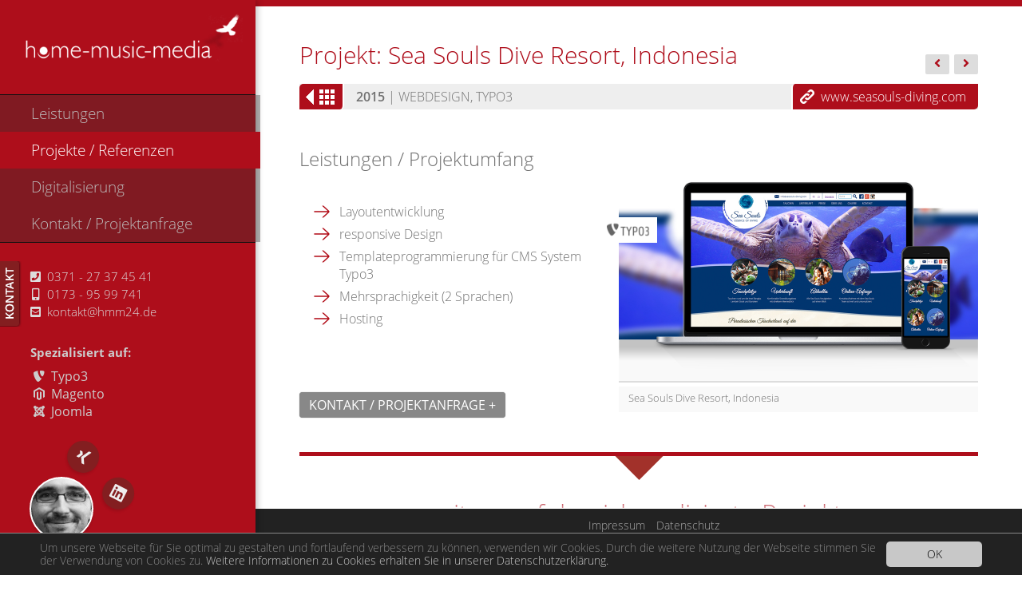

--- FILE ---
content_type: text/html; charset=utf-8
request_url: https://www.home-music-media.de/projekte/info/sea-souls-dive-resort-indonesia/
body_size: 4185
content:
<!DOCTYPE html>
<html lang="de-DE">
<head>

<meta charset="utf-8">
<!-- 
	This website is powered by TYPO3 - inspiring people to share!
	TYPO3 is a free open source Content Management Framework initially created by Kasper Skaarhoj and licensed under GNU/GPL.
	TYPO3 is copyright 1998-2016 of Kasper Skaarhoj. Extensions are copyright of their respective owners.
	Information and contribution at https://typo3.org/
-->

<base href="https://www.home-music-media.de/">
<link rel="shortcut icon" href="/fileadmin/templates/hmm24/img/favicon.ico" type="image/x-icon">
<title>Webdesign u. Webentwicklung Chemnitz + TYPO3 + Magento: Sea Souls Dive Resort, Indonesia</title>
<meta name="generator" content="TYPO3 CMS">
<meta name="robots" content="INDEX,FOLLOW">
<meta name="viewport" content="width = device-width, initial-scale=1.0">
<meta name="description" content="Typo3 Webdesign Chemnitz, Typo3 Programmierung, Typo3 Agentur Chemnitz">
<meta name="keywords" content="Typo3 Umsetzung, Typo3 Webdesign, Webdesign Chemnitz">


<link rel="stylesheet" type="text/css" href="typo3temp/Assets/e25c3a426d.css?1716559832" media="all">
<link rel="stylesheet" type="text/css" href="fileadmin/templates/hmm24/css/styles.css?1602453600" media="screen">
<link rel="stylesheet" type="text/css" href="fileadmin/templates/hmm24/fa/css/all.css?1559512800" media="all">
<link rel="stylesheet" type="text/css" href="fileadmin/templates/hmm24/css/cookieconsent.min.css?1575241200" media="all">



<script src="fileadmin/templates/hmm24/js/jquery.min.js?1559512800" type="text/javascript"></script>
<script src="fileadmin/templates/hmm24/js/cookieconsent.min.js?1575241200" type="text/javascript"></script>
<script src="typo3temp/Assets/9a38f34785.js?1716559832" type="text/javascript"></script>



</head>
<body id="p16">
<div id="hmm24_top"><br /></div>
<header>
<div id="header">
    <div class="inner_top">
        <div id="logo"><a href="/" target="_top" title="home-music-media Webdesign u. Webentwicklung: zur Startseite" ><img src="fileadmin/templates/hmm24/img/hmm24_logo.png" alt="home-music-media Webdesign Typo3 + Magento + Joomla" /></a></div>
        <div id="nav_toggle"><i class="fas fa-bars"></i></div><div id="quicksearch_mobile"></div>
	<div id="nav">
          <div id="nav_main">
              <ul id="mainlevel"><li id="title_1"><a href="leistungen-webdesign-chemnitz/">Leistungen</a></li><li id="title_2"><a href="projekte/" id="active">Projekte / Referenzen</a></li><li id="title_3"><a href="digitalisierung/">Digitalisierung</a></li><li id="title_4"><a href="kontakt-projektanfrage/">Kontakt / Projektanfrage</a></li></ul>                                                                          
              <div class="clr"><br /></div>
          </div>
        </div>
	<div id="contact">
	    <div id="c1" class="csc-default layout-0">
<div id="c1">
	
	<p><a href="tel:+4937127374541"><i class="fas fa-phone-square"></i> 0371 - 27 37 45 41</a></p>
<p><a href="tel:+491739599741"><i class="fas fa-mobile-alt"></i> 0173 - 95 99 741</a></p>
<p><a href="mailto:kontakt@hmm24.de"><i class="fas fa-envelope-square"></i> kontakt@hmm24.de</a></p>

	


</div>
</div>
	</div>
	<div id="skills">
	    <div id="c28" class="csc-default layout-0">
<div id="c28">
	
	<h3>Spezialisiert auf:</h3>
<p><i class="fab fa-typo3"></i> Typo3<br /><i class="fab fa-magento"></i> Magento<br /><i class="fab fa-joomla"></i> Joomla</p>



	


</div>
</div>
	</div>
	<div id="social">
	    <div id="c18" class="csc-default layout-0">
<div id="c18">
	
	<div class="hmm24_circle open">

  <ul>
  <li style="transform: rotate(25deg);">
    <input id="c1" type="checkbox">
    <label for="c1"><a href="https://www.xing.com/profile/Rico_Steger" target="_blank"><i class="fab fa-xing"></i></a></label>
  </li>
  <li style="transform: rotate(75deg);">
    <input id="c2" type="checkbox">
    <label for="c2" style="transform: rotate(-48deg);"><a href="https://www.linkedin.com/company/home-music-media/" target="_blank"><i class="fab fa-linkedin"></i></a></label>
  </li>
</ul>
  <button>RS</button>
</div>


<script>var nbOptions = 6;
var angleStart = 0;

// jquery rotate animation
function rotate(li,d) {
    $({d:angleStart}).animate({d:d}, {
        step: function(now) {
            $(li)
               .css({ transform: 'rotate('+now+'deg)' })
               .find('label')
                  .css({ transform: 'rotate('+(-now)+'deg)' });
        }, duration: 0
    });
}

// show / hide the options
function toggleOptions(s) {
    $(s).toggleClass('open');
    var li = $(s).find('li');
    var deg = $(s).hasClass('half') ? 145/(li.length-1) : 145/li.length;
    for(var i=0; i<li.length; i++) {
        var d = $(s).hasClass('half') ? (i*deg)-20 : i*deg;
        $(s).hasClass('open') ? rotate(li[i],d) : rotate(li[i],angleStart);
    }
}

$('.hmm24_circle button').click(function(e) {
    toggleOptions($(this).parent());
});


</script>

	


</div>
</div>
	</div>
	<div class="clr"><br /></div>
    </div>
    
    <div class="clr"><br /></div>
    
</div>
</header>

<!--TYPO3SEARCH_begin-->
<div id="additional_content"><div class="inner"><div id="c210" class="csc-default layout-0">
<div id="c210">
	
		

	


	

	<div class="ce-textpic ce-right ce-intext">
		
			











		

		<div class="ce-bodytext">
			
			<h3><em>&quot;Lehren und Theorien sind gut für die schwachen Stunden. In den starken  Stunden lösen sich Probleme aus der Intuition, wie aus sich selbst.&quot;</em></h3>
<p><em>Johannes Itten</em> </p>
		</div>

		
	</div>

	


</div>

</div></div></div>
    <div id="page">
        <div id="main">
                        <div id="c8" class="csc-default layout-0">
<div id="c8">
	

	


	
	

<div class="news-single-item">

  <div id="article_nav"><div id="nav_prev"><a href="projekte/info/feiler-verlags-gmbh-bremen/" title="Feiler Verlags GmbH Bremen"><i class="fas fa-angle-left"></i>Feiler...</a></div> <div id="nav_next"><a href="projekte/info/icm-chemnitz/" title="ICM, Chemnitz"><i class="fas fa-angle-right"></i>ICM,...</a></div></div>
  <h1>Projekt: Sea Souls Dive Resort, Indonesia</h1>
  <div class="header_data">
    <div class="project_link"><dd><a href="http://www.seasouls-diving.com" target="_blank">www.seasouls-diving.com</a></dd></dl></div>
    <div class="hmm24_backlink"><a href="projekte/">&nbsp;</a></div>
    <div class="news-single-timedata"><span>2015</span> | Webdesign, Typo3</div>
       <div class="clr"><br /></div>
       </div>
  
  <div class="img_container">
    <div class=" typo3"></div>
  <div class="news-single-img"><a href="uploads/pics/seasouls_900.jpg" title="Sea Souls Dive Resort, Indonesia" rel="colorbox5" class="colorbox"><img src="uploads/pics/seasouls_900.jpg" width="900" height="550"   alt=""  border="0"></a><p class="news-single-imgcaption" style="width:900px;">Sea Souls Dive Resort, Indonesia</p></div>
  
  </div>

  <div>
   <h2>Leistungen / Projektumfang</h2> 
    <ul><li>Layoutentwicklung</li><li>responsive Design</li><li>Templateprogrammierung für CMS System Typo3</li><li>Mehrsprachigkeit (2 Sprachen)</li><li>Hosting</li></ul></div>
  
  
  <div class="news-single-additional-info">
          
        
       
  
      
                 
  
      
      

  </div>


  
  <div class="clr"><br /></div>
  <a class="btn" href="/kontakt-projektanfrage">Kontakt / Projektanfrage +</a>
        
</div>    


	


</div>
</div><div class="hmm24_grey">



	


<div id="c58" class="csc-default layout-0">
<div id="c58">
	

	
		
				
			

		

	
	
	
		<h3>weitere erfolgreich realisierte Projekte</h3>
	
	
	
	
	
	



		

		




		
				
			
	


	
	

<div class="news-list-container">
  
      <div class="news-list-item hmm24_item">
                <div><div class=" magento"></div>
                            
                        
                        <a href="projekte/info/webshop-elektrotechnik-reinhold-gruena/" title="Webshop Elektrotechnik Reinhold, Grüna"><img src="uploads/pics/zaehlerschrank24_900.jpg" width="550" height="337"   alt=""  border="0">
                            
                                <h2>Webshop Elektrotechnik Reinhold, Grüna</h2>
                                    
                                    <div class="btn_more">Projektinfo <span>+</span></div>
                           <div class="clr"><br /></div>
                                </a>
                        </div>
            </div>
    
      <div class="news-list-item hmm24_item">
                <div><div class=" typo3"></div>
                            
                        
                        <a href="projekte/info/innveloenergie-icm-chemnitz/" title="Innveloenergie, ICM Chemnitz"><img src="uploads/pics/innvelo_900.jpg" width="550" height="337"   alt=""  border="0">
                            
                                <h2>Innveloenergie, ICM Chemnitz</h2>
                                    
                                    <div class="btn_more">Projektinfo <span>+</span></div>
                           <div class="clr"><br /></div>
                                </a>
                        </div>
            </div>
    
      <div class="news-list-item hmm24_item">
                <div><div class=" typo3"></div>
                            
                        
                        <a href="projekte/info/umweltzentrum-ev-chemnitz/" title="Umweltzentrum e.V., Chemnitz"><img src="uploads/pics/uwz_900.jpg" width="550" height="337"   alt=""  border="0">
                            
                                <h2>Umweltzentrum e.V., Chemnitz</h2>
                                    
                                    <div class="btn_more">Projektinfo <span>+</span></div>
                           <div class="clr"><br /></div>
                                </a>
                        </div>
            </div>
    
      <div class="news-list-item hmm24_item">
                <div><div class=" typo3"></div>
                            
                        
                        <a href="projekte/info/gemeinde-altmittweida/" title="Gemeinde Altmittweida"><img src="uploads/pics/altmittweida_900.jpg" width="550" height="337"   alt=""  border="0">
                            
                                <h2>Gemeinde Altmittweida</h2>
                                    
                                    <div class="btn_more">Projektinfo <span>+</span></div>
                           <div class="clr"><br /></div>
                                </a>
                        </div>
            </div>
    
      <div class="news-list-item hmm24_item">
                <div><div class=" magento"></div>
                            
                        
                        <a href="projekte/info/baer-werbung-chemnitz/" title="BÄR Werbung Chemnitz"><img src="uploads/pics/bw_900.jpg" width="550" height="337"   alt=""  border="0">
                            
                                <h2>BÄR Werbung Chemnitz</h2>
                                    
                                    <div class="btn_more">Projektinfo <span>+</span></div>
                           <div class="clr"><br /></div>
                                </a>
                        </div>
            </div>
    
  
</div>


	


</div>
</div><div class="clr"><br /></div></div>    
        </div>
        
      <div class="clr"><br /></div>
    </div>
    
<!--TYPO3SEARCH_end-->
<footer id="footer">
    <div id="footer_inner">
        
        <div id="c1" class="csc-default layout-0">
<div id="c1">
	
	<p><a href="tel:+4937127374541"><i class="fas fa-phone-square"></i> 0371 - 27 37 45 41</a></p>
<p><a href="tel:+491739599741"><i class="fas fa-mobile-alt"></i> 0173 - 95 99 741</a></p>
<p><a href="mailto:kontakt@hmm24.de"><i class="fas fa-envelope-square"></i> kontakt@hmm24.de</a></p>

	


</div>
</div>
        <div id="c208" class="csc-default layout-0">
<div id="c208">
	
	<h3>Spezialisiert auf:</h3>
<p><span><i class="fab fa-typo3"></i> Typo3</span><span><i class="fab fa-magento"></i> Magento</span><span><i class="fab fa-joomla"></i> Joomla</span></p>



	


</div>
</div>
        <ul id="footer_menu"><li><a href="impressum/">Impressum</a></li><li><a href="datenschutz/">Datenschutz</a></li></ul>
        <div id="c2" class="csc-default layout-0">
<div id="c2">
	
	© 2010-2024 home-music-media Webentwicklung, Inh. R. Steger, Reichenbrander Straße 4, 09117 Chemnitz


	


</div>
</div>*
        <div class="clr"><br /></div>
    </div>
</footer>

<script type="text/javascript" src="fileadmin/templates/hmm24/js/jquery.colorbox-min.js"></script>
<script type="text/javascript" src="fileadmin/templates/hmm24/js/jquery.easing.min.js"></script>




<script type="text/javascript">
  jQuery(function(jQuery){
  jQuery('a.hmm24_totop').click(function(){
      jQuery('html, body').animate({scrollTop: '0px'}, 600);
      return false;
  });
       
       jQuery('#search_toggle').click(function(){
      jQuery('#quicksearch').slideDown();
       });
       jQuery('#search_toggle').mouseleave(function(){
      jQuery('#quicksearch').fadeOut();
       });
       jQuery('#search_toggle_mob').click(function(){
      jQuery('.quicksearch_mob').slideDown();
       });
       jQuery('#search_toggle_mob').mouseleave(function(){
      jQuery('.quicksearch_mob').fadeOut();
       });
       jQuery('#nav_toggle').click(function(){
      jQuery('#nav').slideToggle();
       });
     jQuery('.colorbox').colorbox({current:"{current} / {total}", maxWidth:'95%', maxHeight:'95%' });

      jQuery('.nav_sitemap a[href*=#c]').on('click', function(e){
    var name = "#c"+jQuery(this).attr('title');
    var offset_height = jQuery('header').height();
    jQuery('html, body').animate({ scrollTop:jQuery(name).offset().top-offset_height},'slow');
    e.preventDefault();
    
     });
    //Simple filter controls
    jQuery('.simplefilter li').click(function() {
        jQuery('.simplefilter li').removeClass('active');
        jQuery(this).addClass('active');
    });
    //Multifilter controls
    jQuery('.multifilter li').click(function() {
        jQuery(this).toggleClass('active');
    });
    //Shuffle control
    jQuery('.shuffle-btn').click(function() {
        jQuery('.sort-btn').removeClass('active');
    });
    //Sort controls
    jQuery('.sort-btn').click(function() {
        jQuery('.sort-btn').removeClass('active');
        jQuery(this).addClass('active');
    });
    

    
    
    
    
    
    
});
</script>


<script type="text/javascript">
  jQuery(function(jQuery){   
           
        jQuery('a.hmm24_top_arrow').on('click', function(e){
            jQuery('html, body').animate({ scrollTop:jQuery('a.hmm24_top_arrow').offset().top},'slow');
            e.preventDefault();
          });
        jQuery('#p16 .hmm24_grey h3').on('click', function(e){
            jQuery('html, body').animate({ scrollTop:jQuery('#p16 .hmm24_grey h3').offset().top},'slow');
            e.preventDefault();
          });
 
});
  
</script>



  <script>
    window.cookieconsent_options = {
      expiryDays: 365,
      
        learnMore: 'Weitere Informationen zu Cookies erhalten Sie in unserer Datenschutzerklärung.',
      
      dismiss: 'OK',
      message: 'Um unsere Webseite für Sie optimal zu gestalten und fortlaufend verbessern zu können, verwenden wir Cookies. Durch die weitere Nutzung der Webseite stimmen Sie der Verwendung von Cookies zu.',
      
        link: 'datenschutz/',
      
      
      appendToBottom: true
      
    };
  </script>

<script src="typo3conf/ext/mindshape_cookie_hint/Resources/Public/Js/cookieconsent.js?1559544764" type="text/javascript"></script>


</body>
</html>

--- FILE ---
content_type: text/css; charset=utf-8
request_url: https://www.home-music-media.de/fileadmin/templates/hmm24/css/styles.css?1602453600
body_size: 12683
content:
/* open-sans-300 - latin */
@font-face {
  font-family: 'Open Sans';
  font-style: normal;
  font-weight: 300;
  src: url('../fonts/open-sans-v16-latin-300.eot'); /* IE9 Compat Modes */
  src: local('Open Sans Light'), local('OpenSans-Light'),
       url('../fonts/open-sans-v16-latin-300.eot?#iefix') format('embedded-opentype'), /* IE6-IE8 */
       url('../fonts/open-sans-v16-latin-300.woff2') format('woff2'), /* Super Modern Browsers */
       url('../fonts/open-sans-v16-latin-300.woff') format('woff'), /* Modern Browsers */
       url('../fonts/open-sans-v16-latin-300.ttf') format('truetype'), /* Safari, Android, iOS */
       url('../fonts/open-sans-v16-latin-300.svg#OpenSans') format('svg'); /* Legacy iOS */
}

/* open-sans-regular - latin */
@font-face {
  font-family: 'Open Sans';
  font-style: normal;
  font-weight: 400;
  src: url('../fonts/open-sans-v16-latin-regular.eot'); /* IE9 Compat Modes */
  src: local('Open Sans Regular'), local('OpenSans-Regular'),
       url('../fonts/open-sans-v16-latin-regular.eot?#iefix') format('embedded-opentype'), /* IE6-IE8 */
       url('../fonts/open-sans-v16-latin-regular.woff2') format('woff2'), /* Super Modern Browsers */
       url('../fonts/open-sans-v16-latin-regular.woff') format('woff'), /* Modern Browsers */
       url('../fonts/open-sans-v16-latin-regular.ttf') format('truetype'), /* Safari, Android, iOS */
       url('../fonts/open-sans-v16-latin-regular.svg#OpenSans') format('svg'); /* Legacy iOS */
}

/* open-sans-300italic - latin */
@font-face {
  font-family: 'Open Sans';
  font-style: italic;
  font-weight: 300;
  src: url('../fonts/open-sans-v16-latin-300italic.eot'); /* IE9 Compat Modes */
  src: local('Open Sans Light Italic'), local('OpenSans-LightItalic'),
       url('../fonts/open-sans-v16-latin-300italic.eot?#iefix') format('embedded-opentype'), /* IE6-IE8 */
       url('../fonts/open-sans-v16-latin-300italic.woff2') format('woff2'), /* Super Modern Browsers */
       url('../fonts/open-sans-v16-latin-300italic.woff') format('woff'), /* Modern Browsers */
       url('../fonts/open-sans-v16-latin-300italic.ttf') format('truetype'), /* Safari, Android, iOS */
       url('../fonts/open-sans-v16-latin-300italic.svg#OpenSans') format('svg'); /* Legacy iOS */
}

/* open-sans-italic - latin */
@font-face {
  font-family: 'Open Sans';
  font-style: italic;
  font-weight: 400;
  src: url('../fonts/open-sans-v16-latin-italic.eot'); /* IE9 Compat Modes */
  src: local('Open Sans Italic'), local('OpenSans-Italic'),
       url('../fonts/open-sans-v16-latin-italic.eot?#iefix') format('embedded-opentype'), /* IE6-IE8 */
       url('../fonts/open-sans-v16-latin-italic.woff2') format('woff2'), /* Super Modern Browsers */
       url('../fonts/open-sans-v16-latin-italic.woff') format('woff'), /* Modern Browsers */
       url('../fonts/open-sans-v16-latin-italic.ttf') format('truetype'), /* Safari, Android, iOS */
       url('../fonts/open-sans-v16-latin-italic.svg#OpenSans') format('svg'); /* Legacy iOS */
}

/* open-sans-600 - latin */
@font-face {
  font-family: 'Open Sans';
  font-style: normal;
  font-weight: 600;
  src: url('../fonts/open-sans-v16-latin-600.eot'); /* IE9 Compat Modes */
  src: local('Open Sans SemiBold'), local('OpenSans-SemiBold'),
       url('../fonts/open-sans-v16-latin-600.eot?#iefix') format('embedded-opentype'), /* IE6-IE8 */
       url('../fonts/open-sans-v16-latin-600.woff2') format('woff2'), /* Super Modern Browsers */
       url('../fonts/open-sans-v16-latin-600.woff') format('woff'), /* Modern Browsers */
       url('../fonts/open-sans-v16-latin-600.ttf') format('truetype'), /* Safari, Android, iOS */
       url('../fonts/open-sans-v16-latin-600.svg#OpenSans') format('svg'); /* Legacy iOS */
}

/* open-sans-700 - latin */
@font-face {
  font-family: 'Open Sans';
  font-style: normal;
  font-weight: 700;
  src: url('../fonts/open-sans-v16-latin-700.eot'); /* IE9 Compat Modes */
  src: local('Open Sans Bold'), local('OpenSans-Bold'),
       url('../fonts/open-sans-v16-latin-700.eot?#iefix') format('embedded-opentype'), /* IE6-IE8 */
       url('../fonts/open-sans-v16-latin-700.woff2') format('woff2'), /* Super Modern Browsers */
       url('../fonts/open-sans-v16-latin-700.woff') format('woff'), /* Modern Browsers */
       url('../fonts/open-sans-v16-latin-700.ttf') format('truetype'), /* Safari, Android, iOS */
       url('../fonts/open-sans-v16-latin-700.svg#OpenSans') format('svg'); /* Legacy iOS */
}


@media all
{
*                               { margin:0px; padding:0px;}
* {
    -webkit-box-sizing: border-box;
    -moz-box-sizing: border-box;
    box-sizing: border-box;
}




html, body                      { height: 100%;-webkit-text-size-adjust: none;}
body                            {  font-size:16px;font-family: 'Open Sans', sans-serif;color:#717171;font-weight:300;background:#fff url(../img/hmm24_cloud_bg.jpg) no-repeat top right;background-attachment: fixed;}
img                             { border:none;max-width: 100%;height: auto;}
.clr                            { clear:both;line-height:0px;height:0px;font-size:0px;}
strong                          { font-weight: bold;}
a                               { color:#AE0E1B;
                                  text-decoration:none;
                                  font-weight:300;
                                  -webkit-transition: color 200ms ease-in-out; /* Firefox */
                                  -moz-transition: color 200ms ease-in-out; /* WebKit */
                                  -o-transition: color 200ms ease-in-out; /* Opera */
                                  transition: color 200ms ease-in-out; /* Standard */
                                }
a:hover                         { color:#333333;text-decoration:none;}
a.button_grey                   { padding:6px 34px 6px 20px;background:#e7e7e7 url() no-repeat right center;display:block;float:left;margin-top:8px;margin-right:12px;}
a.button_grey:hover             { color:#fff;background-color:#AE0E1B;}
a:active, a:focus               { outline: none;}
#logo                           { margin-top:12px;padding:0px 5% 0px 8%;}
#logo img                       { max-width:100%;height:auto;}
#hmm24_top                      { height:8px;font-size:4px;line-height:8px;width:100%;background:#AE0E1B;position:fixed;z-index:999;}
header                          { z-index:1000;width:22%;min-height:100%;float:left;background:#AE0E1B;color:#fff;position:fixed;-webkit-box-shadow: 4px 0px 8px 0px rgba(0,0,0,0.26);
-moz-box-shadow: 2px 0px 8px 0px rgba(0,0,0,0.26);
box-shadow: 2px 0px 8px 0px rgba(0,0,0,0.26);top:0px;}
header #contact                 { color:#ddd;font-size:15px;padding-left:12%;margin-top:7%;background:url(../img/hmm24_kontakt.png) no-repeat left -7px center;padding:8px 0px 8px 12%;-webkit-transition: all 200ms ease-in-out; /* Firefox */
                                  -moz-transition: all 200ms ease-in-out; /* WebKit */
                                  -o-transition: all 200ms ease-in-out; /* Opera */
                                  transition: all 200ms ease-in-out; /* Standard */}
header #contact p               { padding:1px 0px;}
header #contact p a             { color:#ddd;}
header #contact p a:hover       { color:#fff;}
header #contact:hover           { color:#eee;background-position:left -4px center;}
header #contact h3              { font-weight:300; font-size:22px;margin-bottom:3px;}
.fa-mobile-alt                  { margin:0px 6px 0px 2px;}
.fa-phone-square,
.fa-envelope-square { margin-right:4px;}
header #skills h3               { font-weight:700; font-size:15px;margin-bottom:9px;}
header #skills                  { color:#ccc;font-size:16px;padding-left:12%;margin-top:7%;font-weight:500;}
header #skills i                 { margin-right:4px;margin-left:4px;}
.hmm24_circle a                 { color:#eee;}
.hmm24_circle a:hover           { color:#fff;}
#page                           { margin-left:22%;min-height:98%;}
.inner                          { overflow:hidden;}
input, textarea, select         { font-family: 'Open Sans', sans-serif;}
header ul, footer ul            { margin:0px;}               
ul                              { margin:16px;list-style-type: none;}
#content_main ul,
#page_full_content ul           { margin:16px 0px;list-style-type: none;}
#content_main ul li,
#page_full_content ul li        { background:url() no-repeat left -6px top;padding-left:22px;}
#content_main ul.csc-uploads li { background:none;padding-left:0px; }
#top_nav                        { height:48px;background:url() no-repeat center top;}
#top_nav div.top_nav_btn        { float:left;background:url() no-repeat left top;}
#top_nav div.top_nav_btn a      { display:block;font-size:0px;width:78px;height:48px;margin-right:-10px;}

#breadcrumb                     { background:#818181}
#breadcrumb .vg_breadcrumb      { padding:8px 12px 9px 35px;color:#e7e7e7;font-size:14px;}
#breadcrumb .vg_breadcrumb a    { padding:0px 4px;color:#e7e7e7;font-weight:normal;}
#breadcrumb .vg_breadcrumb span { padding:0px 4px;color:#e7e7e7;font-weight:normal;}
#nav                            { margin:30px 0px 0px 0px;border-top:1px solid #111;border-bottom:1px solid #111;}
#nav_main ul                    { list-style:none;margin-right:-2%;background:url(../img/hmm24_nav_bg.png);}  
#nav_main ul li                 { width:100%; }
#nav_main ul li a               { color:#bcb8b8; font-size:1.20rem;display:block;padding:9px 12px 10px 12%;text-decoration:none;}
#nav_main ul li a#active        { color:#fff;background:#AE0E1B;}
#nav_main ul li a#current       { color:#fff;background:#AE0E1B;}
#nav_main ul li a:hover         { color:#fff;background:#AE0E1B;}
#mainlevel_2                    { margin:0px;}

#subnav                         { clear:both;max-width:578px;float:right;}
#subnav ul                      { list-style:none;overflow:hidden;padding-top:2px;}
#subnav ul li                   { float:left;margin-bottom:2px;margin-left:2px;}
#subnav ul li a                 { color:#fff; font-weight:normal;font-size:16px;display:block;padding:8px 0px 8px 0px;width:190px;text-align:center;background:#269cd6;height:60px;display:table-cell;vertical-align:middle;}
#subnav ul li a:hover,
#subnav ul li a#current_sub,
#subnav ul li a#active_sub      { color:#AE0E1B;text-decoration:none;background:#fff; }
#subnav ul li a span            { padding:0px 15px;display:block;}
h2.vg_nav_title                 { float:left; color:#fff;font-weight:200;margin-left:35px;font-size:28px;padding:15px 0px; }
h2.vg_nav_title a               { color:#fff;font-weight:300;font-size:28px; }

#copyright                      { font-size:13px;float:left;padding-top:13px;}
footer                          { border-top:1px solid #fff;margin-left:22%;width:78%;position:fixed;bottom:0px;background:#222;color:#999;text-align:left;overflow:visible;font-size:14px;z-index:990;font-weight:300;-webkit-box-shadow: 0px -5px 18px -4px rgba(255,255,255,1);
-moz-box-shadow: 0px -5px 18px -4px rgba(255,255,255,1);
box-shadow: 0px -5px 18px -4px rgba(255,255,255,1);}

#c2                             { padding:0px 0px;float:left;}
#footer a                       { color:#aaa;}
#footer a:hover                 { color:#fff;}
#footer_inner_container         { border-top:3px solid #AE0E1B;background:#818181;}
#footer_inner                   { padding:8px 55px 9px;margin:0px auto;position:relative;}
#footer_menu                    { float:right;}
#footer_menu li                 { display:inline-block;}
#footer_menu li a               { display:inline-block; padding:0px 10px;}

#footer_inner #c18,
#footer_inner #c1,
#footer_inner #c208{ display:none;}



#search_toggle:hover, #search_toggle_mob:hover{ background-position:center -20px;}
#quicksearch, .quicksearch_mob  { display:none;background:#fff;padding:15px;margin:9px 0px 0px;border-right:1px solid #f3f1ee;border-left:1px solid #f3f1ee;position:absolute;z-index:1000;left:-1px;-webkit-box-shadow: 0px 19px 10px 1px rgba(0, 0, 0, 0.2); /* WebKit *-moz-box-shadow: 0px 13px 10px 1px rgba(0, 0, 0, 0.2); /* Firefox */box-shadow: 0px 13px 10px 1px rgba(0, 0, 0, 0.2); /* Standard */ }
#quicksearch form               { padding:0px 0px 0px;}
#search_query                   { width:140px;font-size:13px;padding:5px 3px;margin:2px 0px 8px;border:1px solid #E5E1DB; vertical-align:middle;background:#f3f1ee; color: #7D7D7D;-webkit-border-radius: 3px;-moz-border-radius: 3px;border-radius: 3px;}
header #searchbox_btn,
header #searchbox_btn_mob       { vertical-align:middle; border:0px; cursor:pointer; text-transform:uppercase;font-size:14px;padding:4px 15px;}
#searchbox_btn:hover,
#searchbox_btn_mob:hover        { background:#e0001f;}

#top_navi_links                 { float:right;margin:3px 25px;}

#slider-id a                    { color:#E20B1A;padding-;left:25px;}

.hidden                         { display: none; }
.accordion-headline             { background:#E7E7E7;padding:12px 30px 12px 45px;border-bottom:1px solid #fff;cursor: pointer;font-weight:300;font-size:16px;color:#AE0E1B;}
.icon-close:hover               { color:#fff;background-color:#AE0E1B;}
.activ .accordion-headline      { color:#fff;background-color:#AE0E1B;}
.icon-close                     { background-repeat:no-repeat;background-position: 12px center;}
.activ .icon-open               { background-repeat:no-repeat;background-position: 12px center;}
.accordion-content              { padding:15px 30px 15px 45px; border-left:1px solid #E7E7E7;border-right:1px solid #E7E7E7;border-bottom:1px solid #E7E7E7;}

#quicksearch_mobile,
#nav_toggle,
#footerbox_mob                  { display:none;}

/* ######################################################################################################
** ### Typographie & Buttons ##################################################################
** ######################################################################################################
*/

h1, h2, .tx-powermail h3        { font-size:28px; color:#717171; padding:20px 0px; font-weight:300;text-align: left;}
.subcol_1 h2, .subcol_2 h3      { padding:0px 0px 20px;font-size:24px;font-weight:300;line-height:28px;}
.subcol_1 h2                    { line-height:33px;}
h4                              { font-size:18px;font-weight:600;line-height:20px;padding-bottom:15px;}
h1                              { font-size:34px; padding:0px 0px 20px; font-weight:300;text-align: left;color:#AE0E1B;}
#p1 h1                          { font-size:40px;text-align:center;padding:0px 60px 40px;color:#AE0E1B;}

h1 span                         { opacity: 1;
     transition: all 0.3s linear;
  animation: sharpen 1s linear backwards;}
        
h1 span:nth-child(1) {
  animation-delay: 0.1s;
}

h1 span:nth-child(2) {
  animation-delay: 0.3s;
}
h1 span:nth-child(3) {
  animation-delay: 0.5s;
}
h1 span:nth-child(4) {
  animation-delay: 0.7s;
}
h1 span:nth-child(5) {
  animation-delay: 0.9s;
}
h1 span:nth-child(6) {
  animation-delay: 1.1s;
}
h1 span:nth-child(7) {
  animation-delay: 2.2s;
        font-weight:600;
}
h1 span:nth-child(8) {
  animation-delay: 1.7s;
        font-weight:600;
}
h1 span:nth-child(9) {
  animation-delay: 2.1s;
        font-weight:600;
}
h1 span:nth-child(10) {
  animation-delay: 3.1s;
        font-weight:600;
}
h1 span:nth-child(11) {
  animation-delay: 2.5s;
        font-weight:600;
}
h1 span:nth-child(12) {
  animation-delay: 2.9s;
        font-weight:600;
}
h1 span:nth-child(13) {
  animation-delay: 2.3s;
        font-weight:600;
}
h1 span:nth-child(14) {
  animation-delay: 2.7s;
        font-weight:600;
}
h1 span:nth-child(15) {
  animation-delay: 1.3s;
}
h1 span:nth-child(16) {
  animation-delay: 1.5s;
}
h1 span:nth-child(17) {
  animation-delay: 3.7s;
}
h1 span:nth-child(18) {
  animation-delay: 3.8s;
}
h1 span:nth-child(19) {
  animation-delay: 4s;
}

@keyframes sharpen {
 0% {
     opacity: 0;
     text-shadow: 0px 0px 120px #444;
     color: transparent;
 }
 90% {
     opacity: 0.5;
     text-shadow: 0px 0px 10px #444;
     color: transparent;
 }
 100% {
   
     opacity: 1;
     text-shadow: 0px 0px 0px #444, 0px 0px 0px rgba(0,0,0,0);
 }
}

a.btn{
       
       clear:both;
    background:#888;
    color:#fff;
    text-transform:uppercase;
    padding:5px 12px;
    margin:8px 0px;
    -webkit-border-radius:4px 4px 4px;
-moz-border-radius:4px 4px 4px;
border-radius:4px 4px 4px; 
border-top:0px solid #fff;
border-left:0px solid #fff;
font-weight:400;
-webkit-box-shadow: 0 0px 1px #777;
-moz-box-shadow: 0 0px 1px #777;
 box-shadow: 0 0px 1px #777;
-webkit-transition: all 500ms ease-in-out; /* Firefox */
                                  -moz-transition: all 500ms ease-in-out; /* WebKit */
                                  -o-transition: all 500ms ease-in-out; /* Opera */
                                  transition: all 500ms ease-in-out; /* Standard */
}
a.btn:hover, #p1 .inner_col:hover a.btn{
       
      
    background:#AE0E1B;

-webkit-transition: all 500ms ease-in-out; /* Firefox */
                                  -moz-transition: all 500ms ease-in-out; /* WebKit */
                                  -o-transition: all 500ms ease-in-out; /* Opera */
                                  transition: all 500ms ease-in-out; /* Standard */
}
a.button_large{
       
       clear:both;
    background:#888;
    color:#fff;
    display:inline-block;
    text-transform:uppercase;
    padding:5px 12px;
    margin:8px 0px;
    -webkit-border-radius:4px 4px 4px;
-moz-border-radius:4px 4px 4px;
border-radius:4px 4px 4px; 
border-top:0px solid #fff;
border-left:0px solid #fff;
font-weight:400;
-webkit-box-shadow: 0 0px 1px #777;
-moz-box-shadow: 0 0px 1px #777;
 box-shadow: 0 0px 1px #777;
-webkit-transition: all 500ms ease-in-out; /* Firefox */
                                  -moz-transition: all 500ms ease-in-out; /* WebKit */
                                  -o-transition: all 500ms ease-in-out; /* Opera */
                                  transition: all 500ms ease-in-out; /* Standard */
}
a.button_large:hover{
       
      
    background:#AE0E1B;

-webkit-transition: all 500ms ease-in-out; /* Firefox */
                                  -moz-transition: all 500ms ease-in-out; /* WebKit */
                                  -o-transition: all 500ms ease-in-out; /* Opera */
                                  transition: all 500ms ease-in-out; /* Standard */
}

/* ######################################################################################################
** ### Formatierung der Inhaltsspalten ##################################################################
** ######################################################################################################
*/

#page                           { z-index:900;position:relative;background: #fff;padding-top:8px;background-size:cover; }
#p1 #page                       { z-index:900;position:relative;background: #fff;padding-top:8px;background-size:cover; }
#main                           { margin:0px 0px 0px 0px;padding:42px 55px 75px;min-height:500px;overflow:hidden;}
#p1 #main                       { margin:0px 0px 0px 0px;padding:3.6% 35px 25px;min-height:500px;}
#col_right                      { float:right;width:25%;background:#f4f4f4;}
#content_main                   { padding:20px 35px;}
#main_full, #main_full_start    { max-width:990px;margin:0px auto 0px;padding:0px 0px 0px;}
#content_top                    { margin:0px;padding-top:16px;}
#additional_content             { display:none;}

.subcol_1                       { float:left;width:40.7%;}
.subcol_2                       { float:left;width:59.3%;}
.subcol_1 .inner_col            { margin-right:6px;padding-right:50px;}
.layout-1 .subcol_1 .inner_col  { padding-right:25px;}
.subcol_2 .inner_col            { margin-left:6px;}


.subcol50_1, .subcol50_2{
                float:left;
                width:50%;
}
.subcol50_1 .inner_col{
                margin-right:30px;
}
.subcol50_2 .inner_col{
                margin-left:30px;
}

.subcol66_1, .subcol66_2{
                float:left;
                width:62%;
}
.subcol66_1 .inner_col{
                margin-right:20px;
}
.subcol33_2 .inner_col{
               margin-left:45px;
}
.subcol33_1, .subcol33_2{
                float:left;
                width:38%;
}
.subcol3_1, .subcol3_2, .subcol3_3{
                float:left;
                width:33.3%;
}
.subcol3_1 .inner_col{
                margin-left:20px;
                text-align:center;
                
}
.subcol3_2 .inner_col{
                margin:0px 20px;
                text-align:center;
}
.subcol3_3 .inner_col{
                margin-right:20px;
                text-align:center;
}
.subcol4_1, .subcol4_2, .subcol4_3, .subcol4_4{
                float:left;
                width:25%;
                
}
.subcol4_1 .inner_col{
                margin-left:30px;
                margin-right:10px;   
}
.subcol4_2 .inner_col{
                margin:0px 15px 0px 20px;
}
.subcol4_3 .inner_col{
                margin:0px 20px 0px 15px;
}
.subcol4_4 .inner_col{
               margin-right:30px;
               margin-left:10px;
}
#p1 .inner_col{
              text-align:center;
              background:url(../img/hmm24_leistungen_bg_neu.png) no-repeat center bottom;
              border-top:3px solid #ddd;
              -webkit-transition: all 400ms ease-in-out; /* Firefox */
              -moz-transition: all 400ms ease-in-out; /* WebKit */
                                  -o-transition: all 400ms ease-in-out; /* Opera */
                                  transition: all 400ms ease-in-out; /* Standard */
}

#p1 .inner_col:hover{
                background-position: center top;
                border-top:3px solid #AE0E1B;
                -webkit-transition: all 600ms ease-in-out; /* Firefox */
                                  -moz-transition: all 600ms ease-in-out; /* WebKit */
                                  -o-transition: all 600ms ease-in-out; /* Opera */
                                  transition: all 600ms ease-in-out; /* Standard */
}
#p1 .hmm24_grey{
    background:#f0f0f0;
    margin:0px -35px;
    padding:35px 0px 95px;
    border-top:2px solid #fff;
    -webkit-box-shadow: inset 0px 3px 3px 0px rgba(0,0,0,0.2);
-moz-box-shadow: inset 0px 3px 3px 0px rgba(0,0,0,0.2);
box-shadow: inset 0px 3px 3px 0px rgba(0,0,0,0.2);
    
}
.hmm24_top_arrow{
    background:url(../img/hmm24_arrow_start.png) no-repeat center top -5px;
    border-bottom:0px solid #ccc;
    padding:0px 0px 45px;
    margin:-5px -35px 0px -35px;
    position:absolute;
    width:100%;
    display:block;
   
}

/* ###########################################################################################
** ### Startseite ############################################################################
** ##########################################################################################
*/


.banner h2                      { padding:0px;font-size:33px; font-weight:300; color: #fff; text-align:center;}
#page_top_start .tp-leftarrow.default{ background:url(../img/vg_arrow_left_white.png) no-repeat left center;}
#page_top_start .tp-rightarrow.default{ background:url(../img/vg_arrow_right_white.png) no-repeat right center;}
#page_img                       { height:178px;background:url(../img/start_img.wide.png) no-repeat center 0px;}
#vg_start_images                { height:178px;background:url(../img/start_img.norm.png) no-repeat 192px 0px;}
#main_full_start .subcol_1 .inner_col{ padding-left:35px;font-size:18px;margin-top:25px;line-height:24px;}
#main_full_start .subcol_1 .inner_col h2{ padding:0px 0px 8px;}
#main_full_start .subcol_2 .inner_col{ margin:25px 35px 20px 206px;}
#main_full_start .subcol_2 .inner_col h2{ padding:0px 0px 3px;font-size:22px;}
a#prev3                         { background:url(../img/vg_start_arrows.png) no-repeat left center;height: 32px;position: absolute;left: -95px;top: 0px;width: 26px;z-index: 100;}
a#next3                         { background:url(../img/vg_start_arrows.png) no-repeat right center;height: 32px;position: absolute;left: -75px;top: 0px;width: 26px;z-index: 100;}



#p1 .hmm24_grey ul{
    margin:12px 0px 34px 0px;
}

#p1 .hmm24_grey ul li{
    padding:12px 15px 8px 15px;
    margin:3px 0px 15px;
    font-size:16px;
    border-left:0px solid #fff;
    text-align:center;
    line-height:21px;
    color:#555;
    background:#fff;
    min-height:66px;
}

#p1 .hmm24_grey .grid4columns h2{
    font-size:18px;
    font-weight:600;
    text-align:center;
    padding:15px 10px 12px 10px;
    text-transform:uppercase;
    color:#ae0e1b;
    background:#fff;
}
#c16 h2{
    color:#ae0e1b;
    font-size:2.0rem;
    font-weight:200;
    text-align:center;
    text-transform:none;
    padding:10px 3% 35px 3%;
    background:none;
}
.subcol3_1 #c17{
    position:relative;
}

.hmm24_circle,
.hmm24_circle button {
  
  font-weight: 300;
}

.hmm24_circle button {
  position: relative;
  width: 100%;
  height: 100%;
  padding: 10px;
  background: #831E20 url(../img/hmm24_me.jpg) no-repeat left center;
  background-size:cover;
  border-radius: 50%;
  border: 2px solid #fff;
  color: white;
  font-size: 0px;
  cursor: pointer;
  box-shadow: 0 3px 3px rgba(0, 0, 0, 0.1);
  transition: all .1s;
}

.hmm24_circle button:hover { background:#831E20; font-size: 22px; }

.hmm24_circle button:focus { outline: none; }

.hmm24_circle {
  position: absolute;
  left: 21%;
  bottom: 6%;
  width: 80px;
  height: 80px;
  margin-top: -30px;
  margin-left: -30px;
}

.hmm24_circle ul {
  position: absolute;
  list-style: none;
  padding: 0;
  margin: 0;
  top: -10px;
  right: -20px;
  bottom: -20px;
  left: -20px;
}

.hmm24_circle li {
  position: absolute;
  width: 0;
  height: 100%;
  margin: 0 50%;
  -webkit-transform: rotate(-360deg);
  transition: all 0.8s ease-in-out;
}

.hmm24_circle li input { display: none; }

.hmm24_circle li input + label {
  position: absolute;
  left: 50%;
  bottom: 100%;
  width: 0;
  height: 0;
  line-height: 1px;
  margin-left: 0;
  background: #831E20;
  border-radius: 50%;
  text-align: center;
  font-size: 24px;
  overflow: hidden;
  cursor: pointer;
  box-shadow: none;
  transition: all 0.8s ease-in-out, color 0.1s, background 0.1s;
}

.hmm24_circle li input + label:hover { background: #AE0E1B; }

.hmm24_circle li input:checked + label {
  background: #5cb85c;
  color: white;
}

.hmm24_circle li input:checked + label:hover { background: #449d44; }

.hmm24_circle.open li input + label {
  width: 40px;
  height: 40px;
  line-height: 40px;
  margin-left: -25px;
  box-shadow: 0 3px 3px rgba(0, 0, 0, 0.1);
  font-size: 20px;
}

/* ###########################################################################################
** ### Leistungen ############################################################################
** ##########################################################################################
*/

#p2 .hmm24_grey{
    background:#fff;
    padding:0px 0px 0px;
    border-top:3px solid #AE0E1B;
    border-bottom:3px solid #AE0E1B;
    
    
}
#p2 div.csc-textpic .csc-textpic-imagewrap .csc-textpic-image {
    margin-bottom: 0px;
}
#p2 .subcol33_2 .inner_col {
    margin-left: 0px;
}
#p2 .subcol66_2 .inner_col{
    padding:0px 0px 0px 38px;
}
#p2 .subcol66_1 .inner_col{
    padding:0px 38px 0px 0px;
}
#p2 h2                          { font-size:28px; color:#717171; padding:2px 0px 8px; font-weight:400;text-align: left;}
#p2 #page ul{
    margin:12px 0px 12px 2px;
}
#p23 #page ul li,
#p2 #page ul li{
    padding:3px 0px 3px 34px;
    background:url(../img/hmm24_list_arrow.png) no-repeat left center;
}
.subcol50_1 h2{
    padding:0px 0px 15px;
}
.subcol33_2 h2{
    padding-top:5px;
    padding-bottom:10px;
}
#p23 #page ul{
margin-top:0px;
}


/* ###########################################################################################
** ### ProjectSlider ############################################################################
** ##########################################################################################
*/

.util-flip-in-x, .util-zoom-in, .hmm24_item{
    background:#f9f9f9;
-webkit-box-shadow: 0 2px 4px #e9e9e9;
-moz-box-shadow: 0 2px 4px #e9e9e9;
 box-shadow: 0 2px 4px #e9e9e9;
-webkit-border-radius: 4px;
-moz-border-radius: 4px;
border-radius: 4px;
}
.util-item a img{
    margin-top:-62px;
}
.util-item h2{
    color: #717171;
    font-size: 20px;
    font-weight: 300;
    padding: 0px 25px 15px;
    margin-top:-25px;
   
}
.util-item p{
    color: #717171;
    font-size: 14px;
    font-weight: 300;
    padding: 0px 25px 16px;
    
}
.util-item .typo3{
    position:absolute;
    z-index:200;
    background:#fff url(../img/typo3_project.png) no-repeat left -3px center;
    background-size:100%;
    padding:16px 38px;
    margin:20px 0px 0px -20px;
    border:0px solid #fff;
}
.util-item .joomla{
    position:absolute;
    z-index:200;
    background:#fff url(../img/joomla_project.png) no-repeat left -3px center;
    background-size:100%;
    padding:16px 38px;
    margin:20px 0px 0px -20px;
    border:0px solid #fff;
}
.util-item .magento{
    position:absolute;
    z-index:200;
    background:#fff url(../img/magento_project.png) no-repeat left -3px center;
    background-size:100%;
    padding:16px 38px;
    margin:20px 0px 0px -20px;
    border:0px solid #fff;
}
.util-item .btn_more{
    float:right;
    background:#AE0E1B;
    color:#fff;
    font-size: 14px;
    text-transform:uppercase;
    padding:5px 12px;
    margin:0px;
    -webkit-border-radius:4px 0px 4px;
-moz-border-radius:4px 0px 4px;
border-radius:4px 0px 4px; 
border-top:0px solid #fff;
border-left:0px solid #fff;
font-weight:400;
-webkit-transition: all 100ms ease-in-out; /* Firefox */
                                  -moz-transition: all 100ms ease-in-out; /* WebKit */
                                  -o-transition: all 100ms ease-in-out; /* Opera */
                                  transition: all 100ms ease-in-out; /* Standard */
}
.util-item .btn_more:hover{
   
    background:#AE0E1B;
    
}

/* ###########################################################################################
** ### ProjectGrid ############################################################################
** ##########################################################################################
*/

.news-single-item h1, .news-single-item h2{
    text-align: left;
}

.news-single-item{
    text-align: left;
    padding-bottom:25px;
}
.news-single-item h2{
    margin-top:25px;
    font-size:24px;
}
.news-single-timedata{
    text-transform: uppercase;
    background:#eee;
    display:block; 
    padding:5px 15px;
    font-size: 16px;
    float:left;
}
.news-single-timedata span {
    font-weight:600;
}
.news-single-item img{
    max-width:450px;
    border-bottom:2px solid #ddd;
}
.news-single-imgcaption{
    background:#f9f9f9;
    padding:5px 12px 9px;
    font-size:13px;
    width:auto !important;
}
.news-single-item a.btn{
    position:absolute;
    margin-top:-50px;
}
.news-single-img{
    
}
#p16 .news-single-item ul li,
#p18 .news-single-item ul li{
    background: rgba(0, 0, 0, 0) url("../img/hmm24_list_arrow.png") no-repeat scroll left top 5px;
    padding: 3px 0 3px 34px;
}
.img_container{
    overflow:hidden;
    float:right;
    margin:65px 0px 25px 45px;
    
}
.img_container .typo3{
    position:absolute;
    z-index:200;
    background:#fff url(../img/typo3_project.png) no-repeat left -2px center;
    background-size:100%;
    padding:16px 34px;
    margin:70px 0px 0px -20px;
    border:0px solid #fff;
}
.img_container .joomla{
    position:absolute;
    z-index:200;
    background:#fff url(../img/joomla_project.png) no-repeat left -2px center;
    background-size:100%;
    padding:16px 34px;
    margin:70px 0px 0px -20px;
    border:0px solid #fff;
}
.img_container .magento{
    position:absolute;
    z-index:200;
    background:#fff url(../img/magento_project.png) no-repeat left -2px center;
    background-size:100%;
    padding:16px 34px;
    margin:70px 0px 0px -20px;
    border:0px solid #fff;
}

#p3 h1{padding-left:0px;padding-bottom:35px;}
.hmm24_item{
    background:#f9f9f9;
-webkit-box-shadow: 0 2px 4px #e9e9e9;
-moz-box-shadow: 0 2px 4px #e9e9e9;
 box-shadow: 0 2px 4px #e9e9e9;
 -webkit-border-radius: 4px;
-moz-border-radius: 4px;
border-radius: 4px;
max-width:275px;
margin:30px 0px;
min-height:200px;

}
.hmm24_item a img{
    margin-top:-43px;
    max-width:100%;
    height:auto;
}
.hmm24_item a{
    display:block;
}
.hmm24_item h2{
    color: #444;
    font-size: 16px;
    font-weight: 300;
    padding: 0px 18px 0px;
    margin-top:-15px;
    min-height:54px;
    text-align: center;
    
}
.hmm24_item p{
    color: #717171;
    font-size: 14px;
    font-weight: 300;
    padding: 0px 18px 15px;
    
}
.hmm24_item .typo3{
    position:absolute;
    z-index:200;
    background:#fff url(../img/typo3_project.png) no-repeat left -2px center;
    background-size:100%;
    padding:16px 34px;
    margin:8px 0px 0px -20px;
    border:0px solid #fff;
}
.hmm24_item .joomla{
    position:absolute;
    z-index:200;
    background:#fff url(../img/joomla_project.png) no-repeat left -2px center;
    background-size:100%;
    padding:16px 34px;
    margin:8px 0px 0px -20px;
    border:0px solid #fff;
}
.hmm24_item .magento{
    position:absolute;
    z-index:200;
    background:#fff url(../img/magento_project.png) no-repeat left -2px center;
    background-size:100%;
    padding:16px 34px;
    margin:8px 0px 0px -20px;
    border:0px solid #fff;
}
.hmm24_item .btn_more{
    position:relative;
    font-size: 14px;
    text-align: center;
    background:#888;
    color:#fff;
    text-transform:uppercase;
    padding:5px 12px;
    margin:0px;
    -webkit-border-radius:0px 0px 5px 5px;
-moz-border-radius:0px 0px 5px 5px;
border-radius:0px 0px 5px 5px; 
border-top:0px solid #fff;
border-left:0px solid #fff;
font-weight:400;
border-top:1px solid #fff;
-webkit-transition: all 100ms ease-in-out; /* Firefox */
                                  -moz-transition: all 100ms ease-in-out; /* WebKit */
                                  -o-transition: all 100ms ease-in-out; /* Opera */
                                  transition: all 100ms ease-in-out; /* Standard */
}
.hmm24_item .btn_more:hover, .hmm24_item:hover .btn_more{
    background:#AE0E1B;
}
.hmm24_item:hover{
 -webkit-box-shadow: 0px 6px 11px -4px rgba(0,0,0,0.37);
-moz-box-shadow: 0px 6px 11px -4px rgba(0,0,0,0.37);
box-shadow: 0px 6px 11px -4px rgba(0,0,0,0.37);
}
.simplefilter{
    position:fixed;
    top:8px;
    right:0px;
    margin:0px 15px;
    z-index:1000;
}
.filtr-item {
    margin:0rem -3%;
    padding:0rem 3%;
}

/* Filter controls */
.simplefilter li, .multifilter li, .sortandshuffle li {
    color: white;
    cursor: pointer;
    display: inline-block;
    text-transform: uppercase;
    padding: 0.3rem 1rem;
    font-size: 14px;
}
.simplefilter li {
    background-color: #888;
    -webkit-box-shadow: 0px 6px 6px -6px rgba(0,0,0,0.51);
-moz-box-shadow: 0px 6px 6px -6px rgba(0,0,0,0.51);
box-shadow: 0px 6px 6px -6px rgba(0,0,0,0.51);
}
.simplefilter li.active {
    background-color: #AE0E1B;
}
.multifilter li {
    background-color: #888;
}
.multifilter li.active {
    background-color: #AE0E1B;
}

/* Shuffle and sort controls */
select {
    padding: 1rem 1rem;
    text-transform: uppercase;
}
.sortandshuffle .shuffle-btn {
    background-color: #dec800;
}
.sortandshuffle .sort-btn {
    background-color: #de0000;
}
.sortandshuffle .sort-btn.active {
    background-color: #9d0000;
}

/* Search control */
.search-row {
    margin-left: 2.5rem;
}
.filtr-search {
    padding: 0.5rem;
    text-transform: uppercase;
}
#p16 .hmm24_grey,
#p18 .hmm24_grey{
    text-align:center;
    border-top:5px solid #ae0e1b;
}
#p16 .hmm24_grey h3,
#p18 .hmm24_grey h3{
    color:#ae0e1b;
    font-size:2.0rem;
    font-weight:200;
    text-align:center;
    text-transform:none;
    padding:50px 0px;
    background:url(../img/hmm24_arrow_start.png) no-repeat center top -5px;
    cursor:pointer;
}
 

#p16 .news-list-item,
#p18 .news-list-item{
    display:inline-block;
    margin: 25px 20px 45px;
    width: 275px;
    -webkit-transition: all 300ms ease-in-out; /* Firefox */
                                  -moz-transition: all 300ms ease-in-out; /* WebKit */
                                  -o-transition: all 300ms ease-in-out; /* Opera */
                                  transition: all 300ms ease-in-out; /* Standard */
}
#p16 .news-list-item:hover,
#p18 .news-list-item:hover{
-webkit-box-shadow: 0px 6px 11px -4px rgba(0,0,0,0.37);
-moz-box-shadow: 0px 6px 11px -4px rgba(0,0,0,0.37);
box-shadow: 0px 6px 11px -4px rgba(0,0,0,0.37);
}
#p16 .hmm24_item a img,
#p18 .hmm24_item a img{
    margin-top: -40px;
}
#p16 .hmm24_item h2,
#p18 .hmm24_item h2{
    color: #333;
    font-size: 14px;
    font-weight: 400;
    margin-top: -10px;
    min-height: 46px;
    padding: 0 18px 0px;
    text-align:center;
    
}
.project_link a{
    float:right;
    background:#AE0E1B url(../img/hmm24_link_extern.png) no-repeat left 2px top;
    display:block; 
    padding:5px 15px 5px 35px;
    font-size: 16px;
    border-left:2px solid #fff;
    -webkit-border-radius:5px 0px 5px;
-moz-border-radius:5px 0px 5px;
border-radius:5px 0px 5px;
color:#fff;
    
}

.hmm24_backlink a{
    float:left;
    background:#AE0E1B url(../img/hmm24_projects_back.png) no-repeat left top;
    display:block; 
    padding:5px 45px 5px 5px;
    font-size: 16px;
    border-right:2px solid #fff;
    -webkit-border-radius:5px 0px 5px;
-moz-border-radius:5px 0px 5px;
border-radius:5px 0px 5px;
color:#fff;
-webkit-transition: all 100ms ease-in-out; /* Firefox */
                                  -moz-transition: all 100ms ease-in-out; /* WebKit */
                                  -o-transition: all 100ms ease-in-out; /* Opera */
                                  transition: all 100ms ease-in-out; /* Standard */
}
.header_data{
    background:#eee;
    clear:both;
}
.hmm24_backlink a:hover{
    background:#AE0E1B url(../img/hmm24_projects_back.png) no-repeat -2px top;
    -webkit-transition: all 200ms ease-in-out; /* Firefox */
                                  -moz-transition: all 200ms ease-in-out; /* WebKit */
                                  -o-transition: all 200ms ease-in-out; /* Opera */
                                  transition: all 200ms ease-in-out; /* Standard */
}

#article_nav{
 float:right;
 margin-top:20px;
}
#article_nav a{
 display:inline-block;
 width:30px;
 height:25px;
 overflow:hidden;
 background:#ddd;
 margin-left:2px;
 text-align: center;
 font-size:16px;
 -webkit-border-radius: 2px;
-moz-border-radius: 2px;
border-radius: 2px;
}
#article_nav a:hover{
 background:#ae0e1b;
 color:#fff;
 
}
#article_nav #nav_next,
#article_nav #nav_prev{
 display:inline-block;
 
}
/* ###########################################################################################
** ### Tabellen ############################################################################
** ##########################################################################################
*/

table.allgemein .td-0           { text-align: center;font-weight:bold;width:6%;}
table.allgemein tbody .td-1,
table.allgemein tbody .td-2     { text-align: left;}
#content_main table ul          { margin: 0px 0 0px 20px;}
table.contenttable th           { border:1px solid #fff;text-transform: uppercase;padding:20px 12px; }
table.contenttable td,
table.csc-frame-frame1 td       { border:1px solid #fff;padding:10px 12px;}
table.contenttable .td-0        { text-align:left;}

/* ###########################################################################################
** ### Formulare ############################################################################
** ##########################################################################################
*/

legend                          { display:none;}
fieldset                        { border:0px;}
#main .tx-powermail             { width:100%;}
.powermail_form_1 h3            { display:none;}
.tx-powermail h3                { padding:0px 0px 15px;}
input[type="text"],
textarea,
input[type="email"],
input[type="number"]            { border:1px solid #ccc; padding:6px 8px; font-size:15px; color:#363636;font-weight:300;-moz-appearance: textfield;width:300px;margin-bottom:6px;}
input[type="submit"]            { border:0px solid #ccc; padding:8px 18px ; font-size:15px; color:#363636;font-weight:300;width:318px;
    background:#888;
    color:#fff;
    text-transform:uppercase;
    -webkit-border-radius:0px 0px 4px 4px;
-moz-border-radius:0px 0px 4px 4px;
border-radius:0px 0px 4px 4px; 
margin-top:6px;
font-weight:300;
cursor:pointer;

-webkit-transition: all 100ms ease-in-out; /* Firefox */
                                  -moz-transition: all 300ms ease-in-out; /* WebKit */
                                  -o-transition: all 300ms ease-in-out; /* Opera */
                                  transition: all 300ms ease-in-out; /* Standard */
-webkit-appearance: none;
}
textarea{
    width:100%;
}
.powermail_form_1:hover input[type="submit"]{
    background:#AE0E1B url(../img/plane.png) no-repeat right 12px center;
    
}
.powermail_form_1{
             
              background:url(../img/hmm24_leistungen_bg_neu.png) no-repeat center bottom;
              max-width:560px;
              -webkit-transition: all 400ms ease-in-out; /* Firefox */
              -moz-transition: all 400ms ease-in-out; /* WebKit */
                                  -o-transition: all 400ms ease-in-out; /* Opera */
                                  transition: all 400ms ease-in-out; /* Standard */
}

.powermail_form_1:hover{
                background-position: center top;
               
                -webkit-transition: all 600ms ease-in-out; /* Firefox */
                                  -moz-transition: all 600ms ease-in-out; /* WebKit */
                                  -o-transition: all 600ms ease-in-out; /* Opera */
                                  transition: all 600ms ease-in-out; /* Standard */
}
#powermail_field_ihree_mail{
    background:#fff url(../img/form_mail.png) no-repeat right 3px center;
}
#powermail_field_ihrname{
    background:#fff url(../img/form_name.png) no-repeat right 4px center;
}
#powermail_field_ihretelefonnummer{
    background:#fff url(../img/form_phone.png) no-repeat right 4px center;
}
textarea{
    background:#fff url(../img/form_message.png) no-repeat right 4px top 4px;
}
                
input.powermail_confirmation_form:hover,
#main input.powermail_confirmation_submit:hover { color:#eee;background-color:#AE0E1B;}
#main .parsley-error            { border:1px solid red;}
#main .parsley-success          { border:1px solid green;}
#main .parsley-errors-list      { display:none;
}
#main .powermail_confirmation:after{ content:'';display:block;clear: both;}
#main div.tx-powermail h4       { font-weight:normal;text-transform: uppercase;font-size:15px;padding:0px 0px 10px;}
input.powermail_confirmation_form{
                font-size: 15px;
                text-transform: uppercase;
                border:none;
                color:#fff;
                background:#1a1a1a;
                background-repeat: no-repeat;
                background-position: 5px center;
                width:155px;
                margin-right:30px;
                float:left;
                padding:5px 0px;
                cursor: pointer;
                text-align:center;
                margin-left:0px;
                margin-top:25px;
                -webkit-border-radius: 3px;
                -moz-border-radius: 3px;
                border-radius: 3px;
                -webkit-transition: all 200ms ease-in-out; /* Firefox */
                -moz-transition: all 200ms ease-in-out; /* WebKit */
                -o-transition: all 200ms ease-in-out; /* Opera */
                transition: all 200ms ease-in-out; /* Standard */
}
input.powermail_confirmation_submit{
                font-size: 15px;
                text-transform: uppercase;
                border:none;
                color:#fff;
                background:#1a1a1a;
                background-repeat: no-repeat;
                background-position: 5px center;
                width:155px;
                margin:25px 25px 0px 0px;
                float:left;
                padding:5px 0px;
                cursor: pointer;
                text-align:center;
                -webkit-border-radius: 3px;
                -moz-border-radius: 3px;
                border-radius: 3px;
                -webkit-transition: all 200ms ease-in-out; /* Firefox */
                -moz-transition: all 200ms ease-in-out; /* WebKit */
                -o-transition: all 200ms ease-in-out; /* Opera */
                transition: all 200ms ease-in-out; /* Standard */
}
.powermail_all_label            { float:left; width:160px; font-weight:400;}
#main .powermail_captcha_outer  { width:300px;border:none;}
#main .form_row{clear:both;margin:0px 0px 6px;}



#main .required{
                font-weight:600;
}
.powermail_label{
    display:none;
}
#p18 .subcol33_2 .hmm24_grey,
#p4 .subcol33_2 .hmm24_grey{
    padding:12px 25px;
    background:#eee;
    border-top:2px solid #aaa;
    margin-bottom:10px;
    text-align:left;
}
#main .checkbox.parsley-error{
 border-width:0px 0px 0px 2px;
 padding-left:8px;
}
#main .powermail_field_error_container_datenschutz{
 border:0px;
}
.checkbox label{
    font-size:14px;
    background:#fff;
    line-height:20px;
    display:block;
    margin:15px 0px;
}
#powermail_field_datenschutz_1{
    width:18px;
    height:18px;

}


/* ###########################################################################################
** ### Suche ############################################################################
** ##########################################################################################
*/

#content_main .tx-indexedsearch-searchbox-sword{ width:400px;font-size:15px;padding:5px 8px 5px;border:1px solid #cccccc;}
#content_main fieldset          { border:none;}
#content_main legend            { display:none;}
#tx-indexedsearch-searchbox-button-submit{            
                font-size: 15px;
                text-transform: uppercase;
                border:none;
                color:#AE0E1B;
                background:#e7e7e7;
                background-position: 5px center;
                width:100px;
                padding:5px 15px;
                cursor: pointer;
                text-align:center;
                margin-left:3px;
                margin-top:0px;
                -webkit-transition: all 200ms ease-in-out; /* Firefox */
                -moz-transition: all 200ms ease-in-out; /* WebKit */
                -o-transition: all 200ms ease-in-out; /* Opera */
                transition: all 200ms ease-in-out; /* Standard */
}
#tx-indexedsearch-searchbox-button-submit:hover{
               background-color:#AE0E1B;
               color:#fff;        
}
.tx-indexedsearch-res h3        { padding:20px 0px 0px;}
.tx-indexedsearch-res h3 a      { font-weight:normal;}
#content_main .tx-indexedsearch-percent{ float:right;}
#content_main .tx-indexedsearch-info{ background:#fff;margin-top:8px;border-bottom:1px solid #eee;padding-bottom:8px;}
#content_main .tx-indexedsearch-browsebox ul.browsebox{ margin-left:0px;}
.tx-indexedsearch .tx-indexedsearch-whatis { margin-bottom: 15px;margin-top: 20px;}

}  
@media only screen and (min-width : 1800px) {
 #page{
 margin-left:20%;
 margin-right:18%;
 -webkit-box-shadow: 4px 0px 5px 0px rgba(0,0,0,0.20);
-moz-box-shadow: 4px 0px 5px 0px rgba(0,0,0,0.20);
box-shadow: 4px 0px 5px 0px rgba(0,0,0,0.20);
 }
 #p3 #page{
    margin-right:0%; 
 }
 footer{
  margin-left:20%;
  width:80%;
 }
 header{
    width:20%;
 }
 #p3 #additional_content{
    display:none;
 }
  #additional_content{
    float:right;
    width:18%;
    display:block;
 }
 #additional_content .inner{
    padding:60% 15%;
 }
 #p1 h1 {
    color: #ae0e1b;
    font-size: 40px;
    padding: 0 60px 55px;
    text-align: center;
}
}
@media only screen and (min-width : 2400px) {
 #page{
 margin-left:18%;
 }
 footer{
  margin-left:18%;
  width:82%;
 }
 header{
    width:18%;
 }
 
}

@media only screen and (max-width : 1440px) {
                

header                          { width:25%;}
#page                           { margin-left:25%;}
#p1 h1                              { font-size:32px}
#page_img                       { height:178px;}
#logo                           { padding-left:18px;}
#logo img                       { }
.banner h2                      { padding:0px 20px;font-size:24px; font-weight:normal; color: #fff;text-align:center;line-height:40px;}
body#p1                         { background-image:none;}
#main                           { padding:40px 55px 95px 55px;}
#footer_inner                   { padding:7px 20px;}
#footer_menu li a               { padding:0px 7px;}
#footer_navi li.footer_nav_block{ float:left;width:20%;}
#footer_inner_2                 { max-width:none; padding: 0 20px; position: relative;}
#page_top                       { min-height: inherit;}
footer{ margin-left:25%;}
#footer_menu,#c2{
 float:none;
 text-align: center;
}
#footer_menu{
 margin:4px 0px 8px;
}
h1 {

    font-size: 30px;
    padding: 0px 0px 16px;
    font-weight: 300;
    text-align: left;
    color: #AE0E1B;

}
.subcol4_1, .subcol4_2, .subcol4_3, .subcol4_4 {
    float: left;
    width: 44%;
}

.subcol4_1,.subcol4_3{
    margin:0px 1% 0px 5%;
}
.subcol4_2,.subcol4_4{
    margin:0px 5% 0px 1%;
}
.subcol4_3 {
    clear: left;
}
.subcol4_1 .inner_col, .subcol4_2 .inner_col, .subcol4_3 .inner_col, .subcol4_4 .inner_col {

    margin: 15px 15px 35px;

}

}

@media only screen and (max-width : 1200px) {
                
#page_top_start                 { height:auto;}
#top_nav                        { }
#nav                            { }
#nav_main ul li a               { font-size: 15px;padding:8px 8px 10px 27px;font-weight:400;}
#nav ul                         { }
header                          { width:25%;}
#page                           { margin-left:25%;}
#p1 h1                              { font-size:32px}
#page_img                       { height:178px;}
#logo                           { padding-left:18px;}
#logo img                       { }
.banner h2                      { padding:0px 20px;font-size:24px; font-weight:normal; color: #fff;text-align:center;line-height:40px;}
body#p1                         { background-image:none;}
#main                           { padding:25px 45px 85px 45px;}
#footer_inner                   { padding:7px 20px;}
#footer_menu li a               { padding:0px 7px;}
#footer_navi li.footer_nav_block{ float:left;width:20%;}
#footer_inner_2                 { max-width:none; padding: 0 20px; position: relative;}
#page_top                       { min-height: inherit;}
header #contact {
    color: #ddd;
    font-size: 14px;
    margin-top: 7%;
    background: url(../img/hmm24_kontakt.png) no-repeat left -9px center;
    padding: 12px 0px 12px 15%;
    
}
header #skills {
    padding-left: 13%;
}
.img_container {

    max-width:45%;

}
.news-single-item a.btn{
 clear:both;
 position:relative;
 margin-top:25px;
}
.news-single-item{
 padding-bottom:45px;
}
.news-single-item img{
 max-width:100%;
}
}


@media only screen and (max-width : 1024px)  {
                
.inner_top                      { min-height: 80px;}
#top_nav                        {}
header                          { float:none;position:relative;width:100%;height:100px;min-height: 100px;top:0px;}
header #skills                  { margin-top:0px;display:none;}
header #contact                 { margin-top:0px;display:none;}
#social                         { display:none;}
#page_img                       { height:178px; }
#page_top                       { min-height: inherit;}
#page_top_start                 { height:auto;}
#page                           { margin-left:0px;}
#hmm24_top                      { display:none;}
footer                          { margin-left:0px;width:100%;position:relative;}
#main img                       { }
.subcol_1, .subcol_2            { float:none;width:100%;}
.subcol_1 .inner_col            { margin-right:0px;}
.layout-1 .subcol_1 .inner_col  { padding-right:0px;}
.subcol_2 .inner_col            { margin:25px 0px 0px 0px;}
div.csc-textpic-intext-right-nowrap .csc-textpic-imagewrap{ float:none;}
div.csc-textpic-intext-right .csc-textpic-imagewrap,
div.csc-textpic-intext-right-nowrap .csc-textpic-imagewrap{ margin:0px;}
div.csc-textpic-intext-right .csc-textpic-imagewrap{ float:none;}
div.csc-textpic-intext-left-nowrap .csc-textpic-imagewrap{ float:none;}
div.csc-textpic-intext-left .csc-textpic-imagewrap,
div.csc-textpic-intext-left-nowrap .csc-textpic-imagewrap{ margin:0px;}
div.csc-textpic-intext-left .csc-textpic-imagewrap{ float:none;}
.csc-textpic-intext-left-nowrap .csc-textpic-text{ margin-right:0px !important;}
.csc-textpic-intext-right-nowrap .csc-textpic-text{ margin-right:0px !important;}
#header                         { border-top:0px;}
#logo                           { margin:0px 30px 0px 0px;float:left;max-width:70%;padding-left: 12px;}
#logo img                       { max-width: 290px;height: auto;}
#nav                            { display:none;margin-left:0px;}
#subnav                         { width:488px;float:right;}
#subnav ul li                   { width:160px;}
#subnav ul li a                 { padding:5px 0px;font-size:14px;}
h2.vg_nav_title a               { font-size: 22px;font-weight: 300;}
#c79 .subcol_1                  { display:none; }

#nav_toggle                     { margin:20px 18px 15px;padding:12px 12px;cursor:pointer;float:right;display:block; font-size:24px;}
#main_full                      { padding: 80px 0 0;}
#p1 #main                { padding:25px 15px 0px}
#main                { padding:25px 25px 35px}
.hmm24_top_arrow                { margin:0px 0px 0px -20px;}
#nav                            { clear:both;width:100%;-webkit-box-shadow: 0px 4px 4px 1px rgba(0,0,0,0.25);
-moz-box-shadow: 0px 4px 4px 1px rgba(0,0,0,0.25);
box-shadow: 0px 4px 4px 1px rgba(0,0,0,0.25);border:0px;border-top:1px solid #fff;}
#nav ul                         { margin:0px 0px 0px;}
#nav ul li                      { float:none;display:block;width:100%;}
#nav_main ul li a               { border-bottom:1px solid #e5e1db;color: #666;display: block;font-size: 16px;font-weight: normal;margin-left: 0;padding: 9px 25px !important;text-decoration: none;background:#fff;}
#nav_main ul li a:hover         { background:#1a1a1a;color:#fff;}
#nav_main ul li a#active        { color:#fff;background:#AE0E1B;}
#nav_main ul li a:hover         { background:#AE0E1B;}
#nav_main ul li a#active        { color:#fff;}
#nav_main ul li a#current       { color:#fff;background:#AE0E1B; }
.banner .tp-caption             { white-space:normal;}
.banner h2                      { padding:20px 20px;font-size:22px; font-weight:normal; color: #fff;text-align:center;line-height:24px;}
#gme-1                          { width:100% !important;overflow:hidden;}
.inner_cbQuickGoogleMap         { width:100% !important;}
#main .powermail_textarea,
#main .powermail_input,
#main .powermail_textarea,
#main .powermail_input,
#main .powermail_select,
#main .powermail_file,
#main .powermail_captcha, 
#main .powermail_form_1 .powermail_select{ width:80%;}
#main .powermail_label, #main .powermail_field{ float:none;}
#main .tx-powermail .powermail_fieldset .powermail_captchaimage{ width:80%;}
header #searchbox_btn_mob       { margin-top:8px;}
.quicksearch_mob                { margin-top:12px;}
#content_main .tx-indexedsearch-searchbox-sword{ width:90%;margin:12px 20px 12px 0px;}
#footer_inner_2                 { padding:0px;margin:0px auto;max-width:none;position:relative;}
#copyright, #footer_navi_bottom { float:none;}
#footer_inner                   { padding-left:0px;}
#footer_navi li.footer_nav_block{ float:left;width:20%;}
#footerbox_mob                  { border-bottom:1px solid #2c2c2c;display:block;}
#copyright                      { padding:15px 25px;clear:both;text-align:center;border-bottom:1px solid #eee;}
a.vg_totop                      { left: 50%; width: 159px;margin-left:-65px;}
#vg_kontakt_overlay a           { color:#fff;}
ul.csc-uploads img              { float:none;}
.subcol50_1, .subcol50_2 {
    float: none;
    width: 100%;
}
.subcol50_1 .inner_col,
.subcol50_2 .inner_col{
    margin:0px;
}
.subcol4_1, .subcol4_2, .subcol4_3, .subcol4_4 {
    float: left;
    width: 44%;
}
.subcol33_2 .inner_col {
    margin-left: 0px;
}
.subcol4_1,.subcol4_3{
    margin:0px 1% 0px 5%;
}
.subcol4_2,.subcol4_4{
    margin:0px 5% 0px 1%;
}
.subcol4_3{
    clear:left;
}
.subcol4_1 .inner_col,
.subcol4_2 .inner_col,
.subcol4_3 .inner_col,
.subcol4_4 .inner_col{
    margin:15px 15px 35px;
    
}
#footer_inner {
    text-align:center;
    padding:16px 10px 10px;
    
}
ul#footer_menu{
    padding-bottom:12px;
    border-bottom:1px solid #777;
    float:none;
}
#c2{
    margin:8px 0px;
    float:none;
}
#footer_menu li a {
    padding: 0px 6px;
}
.img_container{
 
}
#article_nav {
    
    margin-top: 8px;
}
.simplefilter {
    position: fixed;
    top: 0px;
    right: 0px;
    margin: 0px 0px;
    z-index: 1000;
    background: #fff;
    padding:10px 15px;
    border-bottom:2px solid #ddd;
    width: 100%;
    -webkit-box-shadow: 0px 3px 5px -4px rgba(0,0,0,0.75);
-moz-box-shadow: 0px 3px 5px -4px rgba(0,0,0,0.75);
box-shadow: 0px 3px 5px -4px rgba(0,0,0,0.75);
}
.simplefilter li{
    margin-bottom:2px;
}
#logo{
    margin-bottom:18px;
}
#footer_inner #c18,
#footer_inner #c1,
#footer_inner #c208{ display:block;margin-bottom:36px;}
#footer_inner #c208 h3{
    padding-bottom:8px;
}
#footer_inner #c208 span{
    display:inline-block;
    padding:0px 8px;
}
}

@media only screen and (max-width : 768px){
body                            { font-size:0.85em;}
h1, h2                              { font-size:20px;}
#p1 h1                          { font-size:24px;padding: 0px 20px 40px;}
img                             { max-width:100%;height:auto;}
header                          { min-height: auto;height:auto;}
.banner                         { height:140px !important;      }
.banner h2                      { padding:20px 20px;font-size:18px; font-weight:normal; color: #fff;text-align:center;line-height:20px;}
.inner_top                      { min-height: 60px;}
#page_full_content #c153 .grid2columns .grid_inner{ padding:20px 10px;}
.accordion-content              { padding: 15px 15px 15px 15px;}
.accordion-content img          { width:100%; height:auto;}
#top_nav                        { background:url(../img/vg_topnav_bg.png) no-repeat right top;height:38px;}
#logo                           { padding:0px 0px 20px 10px;margin-bottom:4px;}
#logo img                       { }
#breadcrumb .vg_breadcrumb      { padding:8px 12px 9px 25px;color:#e7e7e7;font-size:0.8em;}

#nav                            { margin-left: 0px;}
#subnav                         { max-width:990px;float:none;width:auto;}
#subnav ul li                   { float:left;height:auto;width:156px;}
#subnav ul li a                 { padding:14px 0px 12px;font-size:0.9em;display:block;width:100%;max-height:48px;}
#subnav ul li a span            {  }
#main_full_start .subcol_2 .inner_col{ margin:25px 25px 20px 25px;}
#content_main                   { padding: 20px 25px;}


#footer_navi{ padding-left:25px;}
#footer_navi #mainlevel_footer li{ float:none;width:100%;}
#footer_navi #mainlevel_footer_2{ margin-bottom:26px;}
#footer_navi #mainlevel_footer_2 li a{}
#footer_navi li ul{ margin-top:3px;}
#main .powermail_fieldset{ padding:0px;}
.powermail_form_1{
    max-width:100%;
}
#footer_inner {
    text-align:center;
    padding:16px 10px 10px;
    
}
ul#footer_menu{
    padding-bottom:12px;
    border-bottom:1px solid #777;
    float:none;
}
#c2{
    margin:8px 0px;
    float:none;
}
#footer_menu li a {
    padding: 0px 6px;
}
#p18 .subcol33_1, .subcol33_2 {
    float: none;
    width: 100%;

}
#p18 .subcol66_1, .subcol66_2 {
    float: none;
    width: 100%;
}
#p18 .subcol66_1 .inner_col {
    margin-right: 0px;
}
input[type="submit"] {
    
    padding: 8px 0px;
    font-size: 15px;
    color: #363636;
    font-weight: 300;
    width: 100%;
    background: #888;
    color: #fff;
    text-transform: uppercase;
    -webkit-border-radius: 0px 0px 4px 4px;
    -moz-border-radius: 0px 0px 4px 4px;
    border-radius: 0px 0px 4px 4px;
    margin-top: 6px;
    font-weight: 300;
    cursor: pointer;
    -webkit-transition: all 100ms ease-in-out;
    -moz-transition: all 300ms ease-in-out;
    -o-transition: all 300ms ease-in-out;
    transition: all 300ms ease-in-out;
}
.subcol66_1, .subcol66_2,
.subcol33_1, .subcol33_2{
    float: none;
    width: 100%;
}
.subcol66_1{
    margin-bottom:25px;
}
#nav_toggle {
    margin: 28px 18px 15px;

}


}

@media only screen and (max-width : 680px){

.project_link a{
    float: right;
display: block;
padding: 0px 0px 0px 35px;
font-size: 0px;
border-left: 2px solid #fff;
-webkit-border-radius: 5px 0px 5px;
-moz-border-radius: 5px 0px 5px;
border-radius: 5px 0px 5px;
color: #fff;
height: 32px;
}
#p16 .hmm24_grey h3, #p18 .hmm24_grey h3 {
    
    font-size: 1.6rem;
    font-weight: 300;

}
}

@media only screen and (max-width : 380px){
.accordion-content img          { width:100% !important; height:auto;}
#page_img                       { height:120px;background:none;}
#main .form_row{clear:both;margin:0px 0px 6px;max-width:80%;}

#main #cboxWrapper{
                width:260px !important;
}
.hmm24_item a img{
    width:100%;
}
.hmm24_item{
    width:100%;
    max-width:none;
}
.img_container {
    max-width: 100%;
}

}

@media only screen and (max-width : 480px){

#p1 h1 {
    text-align: center;
    padding: 0px 0px 25px;
}
#p1 #main {
    padding: 15px 20px 0px;
}
#main{
    padding: 15px 20px 25px;
}
#p1 .util-item p {
    display:none;
}
#p1 .util-item h2 {
    color: #555;
    font-size: 18px;
    font-weight: 300;
    padding: 6px 15px 15px;
    margin-top: -25px;
    text-align:center;
}
#p1 .util-theme-default .util-prev{
    left:0%;
    bottom: -5px;
    
}
#p1 .util-theme-default .util-next{
    right:1%;
    bottom: -5px;
    
}#p1 .util-item .btn_more{
    float:none;
    text-align:center;
        -webkit-border-radius:0px 0px 4px 4px;
-moz-border-radius:0px 0px 4px 4px;
border-radius:0px 0px 4px 4px;
}
#c16 h2 {
    color: #ae0e1b;
    font-size: 1.5rem;
    font-weight: 200;
    text-align: center;
    text-transform: none;
    padding: 10px 3% 15px 3%;
    background: none;
}
.subcol4_1, .subcol4_2, .subcol4_3, .subcol4_4 {
    float: none;
    width: 90%;
    margin:0px auto;
}
.subcol4_1 .inner_col,
.subcol4_2 .inner_col,
.subcol4_3 .inner_col,
.subcol4_4 .inner_col{
    margin:15px 15px 35px;
    
}
#p1 .hmm24_grey{
    padding-bottom:45px;
}

.util-item a img {
    margin-top: -46px;
}
.util-item .typo3,
.util-item .magento,
.util-item .joomla{
    display:none;
}
#p1 .util-theme-default .util-page span {
    margin: 5px 5px;
}

#p2 .subcol66_2 .inner_col {
    padding: 0px;
    margin-top:35px;
}
#p2 .subcol66_1 .inner_col {
    padding: 0px;
    margin-bottom:35px;
}
.img_container{
    float:none;
    margin:0px auto;
    max-width: 90%;
}
div.csc-textpic-right .csc-textpic-imagewrap {
    float: none;
}
#logo img                       { max-width: 235px;height: auto;}
#logo {

    margin-bottom: 0px;

}
#main .powermail_textarea, #main .powermail_input, #main .powermail_textarea, #main .powermail_input, #main .powermail_select, #main .powermail_file, #main .powermail_captcha, #main .powermail_form_1 .powermail_select {
    width: 100%;
}
.ce-right .ce-gallery {
    float: none;
}
#p16 .news-list-item, #p18 .news-list-item {
    margin: 25px 20px 45px 6px;
    width: 275px;
    -webkit-transition: all 300ms ease-in-out;
    -moz-transition: all 300ms ease-in-out;
    -o-transition: all 300ms ease-in-out;
    transition: all 300ms ease-in-out;
}
.hmm24_backlink{
 float:left;
}
.project_link{
 float:right;
}
.project_link a{
    float: right;
display: block;
padding: 0px 0px 0px 35px;
font-size: 0px;
border-left: 2px solid #fff;
-webkit-border-radius: 5px 0px 5px;
-moz-border-radius: 5px 0px 5px;
border-radius: 5px 0px 5px;
color: #fff;
height: 32px;
}
#article_nav {
    margin-top: 4px;
}
.news-single-item h2{
    font-size:20px;
    margin-top:15px;
}
.news-single-item a.btn{
    display:block;
    text-align: center;
}
.news-single-timedata {
    text-transform: uppercase;
    display: block;
    padding: 5px 15px 5px 10px;
    font-size: 12px;
    line-height:20px;
    float: none;
    text-align: center;
    
}
#nav_toggle {
    margin: 15px 15px 8px;
    padding: 12px 5px;
    cursor: pointer;
    float: right;
    display: block;
    font-size: 24px;

}
.filtr-item {
    margin: 0rem;
    padding: 0rem 3%;
}


}





/*UtilCarousel Base Style*/
.util-carousel {
  display: none;
  position: relative;
  -ms-touch-action: pan-y;
}
.util-carousel .util-wrapper-holder {
  overflow:hidden;
  position: relative;
  width: 100%;
    padding-top:40px;
    padding-bottom:30px;
}
.util-carousel .util-wrapper {
  *zoom: 1;
  position: relative;
  display: none;
}
.util-carousel .util-wrapper:before, .util-carousel .util-wrapper:after {
  display: table;
  content: "";
  line-height: 0;
}
.util-carousel .util-wrapper:after {
  clear: both;
}
.util-carousel .util-item {
  float: left;
}
.dragging, .dragging * {
  cursor: url('closedhand.cur'), move;
}

/*UtilCarousel Defualt Theme*/
.util-theme-default .util-pagination {
  text-align: center;
  margin: 30px;
}
.util-theme-default .util-navigation {
    text-align: left;
}
.util-theme-default .util-page span {
  display: block;
  width: 12px;
  height: 12px;
  border-radius: 50%;
  background-color: #bbb;
  -webkit-transition: all 0.2s;
  -moz-transition: all 0.2s;
  -o-transition: all 0.2s;
  transition: all 0.2s;
  margin: 5px;
}
.util-theme-default .util-page {
  display: inline-block;
  cursor: pointer;
  zoom: 1;
  *display: inline;
}
.util-theme-default  .util-page.active-page span {
  background-color: #555555;
}
.util-theme-default  .util-page:hover span {
  background-color: #888;
}
.util-theme-default .util-navigation {
  text-align: left;
    width:100%;
    
}
.util-theme-default .util-prev, .util-theme-default .util-next {
  display: block;
  padding: 20px 16px;
  margin: 0px;
  background-color: #fff;
  color: #ffffff;
  
  cursor: pointer;
  font-size: 0px;
  -webkit-transition: all 0.2s;
  -moz-transition: all 0.2s;
  -o-transition: all 0.2s;
  transition: all 0.2s;
  position:absolute;
    z-index:500;
    bottom:-8px;
}
.util-theme-default .util-prev{
    left:5%;
    background: url(../img/hmm_slider_arrow_left.png) no-repeat center center;
}
.util-theme-default .util-next {
    right:5%;
    background: url(../img/hmm_slider_arrow_right.png) no-repeat center center;
}
.util-theme-default .util-prev:hover, .util-theme-default .util-next:hover {
  
}
.util-theme-default .util-disable, .util-theme-default .util-disable:hover {
  background: #fff;
  opacity: 0.4;
  cursor: default;
}

/*UtilCarousel Base Style*/
.util-carousel {
  display: none;
  position: relative;
  -ms-touch-action: pan-y;
}
.util-carousel .util-wrapper-holder {
  overflow: hidden;
  position: relative;
  width: 100%;
}
.util-carousel .util-wrapper {
  *zoom: 1;
  position: relative;
  display: none;
}
.util-carousel .util-wrapper:before, .util-carousel .util-wrapper:after {
  display: table;
  content: "";
  line-height: 0;
}
.util-carousel .util-wrapper:after {
  clear: both;
}
.util-carousel .util-item {
  float: left;
}
.dragging, .dragging * {
  cursor: url('closedhand.cur'), move;
}

/*UtilCarousel Defualt Theme*/
.util-theme-default .util-pagination {
  text-align: center;
  margin-top: 0px;
}
.util-theme-default .util-page span {
  display: block;
  width: 14px;
  height: 14px;
  border-radius: 50%;
  background-color: #ccc;
  -webkit-transition: all 0.2s;
  -moz-transition: all 0.2s;
  -o-transition: all 0.2s;
  transition: all 0.2s;
  margin: 5px 8px;
   
}
.util-theme-default .util-page {
  display: inline-block;
  cursor: pointer;
  zoom: 1;
  *display: inline;
}
.util-theme-default  .util-page.active-page span {
  background-color: #AE0E1B;
}
.util-theme-default  .util-page:hover span {
  background-color: #888;
}
.util-theme-default .util-navigation {
    text-align: left;
}
.util-theme-default .util-prev, .util-theme-default .util-next {
  
}
.util-theme-default .util-prev:hover{ 
  background-position:left center;
    border-right: 0px solid #f4f4f4;
}
.util-theme-default .util-next:hover {
    border-left: 0px solid #f4f4f4;
    background-position:right center;
}
.util-theme-default .util-disable, .util-theme-default .util-disable:hover {
  background-color: #bbbbbb;
  opacity: 0.4;
  cursor: default;
}
/*UtilCarousel animations*/
.util-fade-in,.util-flip-in-x,.util-flip-in-y,.util-zoom-in{
  -webkit-animation-duration: 1s;
  animation-duration: 1s;
  -webkit-animation-fill-mode: both;
  animation-fill-mode: both;
}
@-webkit-keyframes fade-in {
  0% {
    opacity: 0;
  }

  100% {
    opacity: 1;
  }
}

@keyframes fade-in {
  0% {
    opacity: 0;
  }

  100% {
    opacity: 1;
  }
}

.util-fade-in {
  -webkit-animation-name: fade-in;
  animation-name: fade-in;
}

@-webkit-keyframes flip-in-x {
  0% {
    -webkit-transform: perspective(400px) rotateX(90deg) scale(.3);
    transform: perspective(400px) rotateX(90deg) scale(.3);
    opacity: 0;
  }
  
  100% {
    -webkit-transform: perspective(400px) rotateX(0deg) scale(1);
    transform: perspective(400px) rotateX(0deg) scale(1);
    opacity: 1;
  }
}

@keyframes flip-in-x {
  0% {
    -webkit-transform: perspective(400px) rotateX(90deg) scale(.3);
    -ms-transform: perspective(400px) rotateX(90deg) scale(.3);
    transform: perspective(400px) rotateX(90deg) scale(.3);
    opacity: 0;
  }

  100% {
    -webkit-transform: perspective(400px) rotateX(0deg) scale(1);
    -ms-transform: perspective(400px) rotateX(0deg) scale(1);
    transform: perspective(400px) rotateX(0deg) scale(1);
    opacity: 1;
  }
}

.util-flip-in-x {
  -webkit-backface-visibility: visible !important;
  -ms-backface-visibility: visible !important;
  backface-visibility: visible !important;
  -webkit-animation-name: flip-in-x;
  animation-name: flip-in-x;
}

@-webkit-keyframes flip-in-y {
  0% {
    -webkit-transform: perspective(400px) rotateY(90deg) scale(.3);
    transform: perspective(400px) rotateY(90deg) scale(.3);
    opacity: 0;
  }

  100% {
    -webkit-transform: perspective(400px) rotateY(0deg) scale(1);
    transform: perspective(400px) rotateY(0deg) scale(1);
    opacity: 1;
  }
}

@keyframes flip-in-y {
  0% {
    -webkit-transform: perspective(400px) rotateY(90deg) scale(.3);
    -ms-transform: perspective(400px) rotateY(90deg) scale(.3);
    transform: perspective(400px) rotateY(90deg) scale(.3);
    opacity: 0;
  }

  100% {
    -webkit-transform: perspective(400px) rotateY(0deg) scale(1);
    -ms-transform: perspective(400px) rotateY(0deg) scale(1);
    transform: perspective(400px) rotateY(0deg) scale(1);
    opacity: 1;
  }
}

.util-flip-in-y {
  -webkit-backface-visibility: visible !important;
  -ms-backface-visibility: visible !important;
  backface-visibility: visible !important;
  -webkit-animation-name: flip-in-y;
  animation-name: flip-in-y;
}
@-webkit-keyframes zoom-in {
  0% {
    opacity: 0;
    -webkit-transform: scale(.3);
    transform: scale(.3);
  }

  100% {
    opacity: 1;
    -webkit-transform: scale(1);
    transform: scale(1);
  }
}

@keyframes zoom-in {
  0% {
    opacity: 0;
    -webkit-transform: scale(.3);
    -ms-transform: scale(.3);
    transform: scale(.3);
  }

  100% {
    opacity: 1;
    -webkit-transform: scale(1);
    -ms-transform: scale(1);
    transform: scale(1);
  }
}

.util-zoom-in {
  -webkit-animation-name: zoom-in;
  animation-name: zoom-in;
}


/*
    Colorbox Core Style:
    The following CSS is consistent between example themes and should not be altered.
*/
#colorbox, #cboxOverlay, #cboxWrapper{position:absolute; top:0; left:0; z-index:9999; overflow:hidden; -webkit-transform: translate3d(0,0,0);}
#cboxWrapper {max-width:none;}
#cboxOverlay{position:fixed; width:100%; height:100%;}
#cboxMiddleLeft, #cboxBottomLeft{clear:left;}
#cboxContent{position:relative;}
#cboxLoadedContent{overflow:auto; -webkit-overflow-scrolling: touch;}
#cboxTitle{margin:0;}
#cboxLoadingOverlay, #cboxLoadingGraphic{position:absolute; top:0; left:0; width:100%; height:100%;}
#cboxPrevious, #cboxNext, #cboxClose, #cboxSlideshow{cursor:pointer;}
.cboxPhoto{float:left; margin:auto; border:0; display:block; max-width:none; -ms-interpolation-mode:bicubic;margin-top: 0px;}
.cboxIframe{width:100%; height:100%; display:block; border:0; padding:0; margin:0;}
#colorbox, #cboxContent, #cboxLoadedContent{box-sizing:content-box; -moz-box-sizing:content-box; -webkit-box-sizing:content-box;}

/* 
    User Style:
    Change the following styles to modify the appearance of Colorbox.  They are
    ordered & tabbed in a way that represents the nesting of the generated HTML.
*/
#cboxOverlay{background:#000; opacity: 0.75 !important; filter: alpha(opacity = 75);}
#colorbox{outline:0;border:0px solid #fff;-webkit-box-shadow: 0px 0px 16px 8px rgba(0,0,0,0.39);
-moz-box-shadow: 0px 0px 16px 8px rgba(0,0,0,0.39);
box-shadow: 0px 0px 16px 8px rgba(0,0,0,0.39);}
    
    #cboxContent{background:#fff; overflow:hidden;}
        .cboxIframe{background:#fff;}
        #cboxError{padding:50px; border:1px solid #ccc;}
        #cboxLoadedContent{margin-bottom:48px;}
        #cboxTitle{position:absolute; bottom:14px; left:0; text-align:center; width:100%; color:#444;font-size:17px;font-weight:500;}
        #cboxCurrent{position:absolute; bottom:4px; left:58px; color:#949494;}
        #cboxLoadingGraphic{background:url(images/loading.gif) no-repeat center center;}

        /* these elements are buttons, and may need to have additional styles reset to avoid unwanted base styles */
        #cboxPrevious, #cboxNext, #cboxSlideshow, #cboxClose {border:0; padding:0; margin:0; overflow:visible; width:auto; background:none; }
        
        /* avoid outlines on :active (mouseclick), but preserve outlines on :focus (tabbed navigating) */
        #cboxPrevious:active, #cboxNext:active, #cboxSlideshow:active, #cboxClose:active {outline:0;}

        #cboxSlideshow{position:absolute; bottom:4px; right:30px; color:#0092ef;}
        #cboxPrevious{position:absolute; bottom:0; left:0;  width:25px; height:25px; text-indent:-9999px;}
        #cboxPrevious:hover{background-position:-75px -25px;}
        #cboxNext{position:absolute; bottom:0; left:27px; width:25px; height:25px; text-indent:-9999px;}
        #cboxNext:hover{background-position:-50px -25px;}
        #cboxClose{position:absolute; bottom:12px; right:12px; height:25px;font-size:16px;color:#aaa;}
        #cboxClose:hover{color:#444;}

/*
  The following fixes a problem where IE7 and IE8 replace a PNG's alpha transparency with a black fill
  when an alpha filter (opacity change) is set on the element or ancestor element.  This style is not applied to or needed in IE9.
  See: http://jacklmoore.com/notes/ie-transparency-problems/
*/
.cboxIE #cboxTopLeft,
.cboxIE #cboxTopCenter,
.cboxIE #cboxTopRight,
.cboxIE #cboxBottomLeft,
.cboxIE #cboxBottomCenter,
.cboxIE #cboxBottomRight,
.cboxIE #cboxMiddleLeft,
.cboxIE #cboxMiddleRight {
    filter: progid:DXImageTransform.Microsoft.gradient(startColorstr=#00FFFFFF,endColorstr=#00FFFFFF);
}
body.cookie-padding {
    padding-bottom: 50px;
}

.cc_banner-wrapper {
  z-index: 9001;
  position: absolute;
}

.cc_container .cc_btn {
  cursor: pointer;
  text-align: center;
  font-size: 0.6em;
  -webkit-transition: font-size 200ms;
          transition: font-size 200ms;
  line-height: 1em;
}
.cc_container .cc_message {
  font-size: 0.6em;
  -webkit-transition: font-size 200ms;
          transition: font-size 200ms;
  margin: 0;
  padding: 0;
  line-height: 1.5em;
  color: #888;
}
.cc_container .cc_logo {
  display: none;
  text-indent: -1000px;
  overflow: hidden;
  width: 100px;
  height: 22px;
  background-size: cover;
  opacity: 0.9;
  -webkit-transition: opacity 200ms;
          transition: opacity 200ms;
}
.cc_container .cc_logo:hover,
.cc_container .cc_logo:active {
  opacity: 1;
}

@media screen and (min-width: 500px) {
  .cc_container .cc_btn {
    font-size: 0.8em;
  }
  .cc_container .cc_message {
    font-size: 0.8em;
  }
}
@media screen and (min-width: 768px) {
  .cc_container .cc_btn {
    font-size: 0.8em;
  }
  .cc_container .cc_message {
    font-size: 0.8em;
    line-height: 0.8em;
  }
}
@media screen and (min-width: 992px) {
  .cc_container .cc_message {
    font-size: 0.8em;
  }
}
@media print {
  .cc_banner-wrapper,
  .cc_container {
    display: none;
  }
}
.cc_container {
  position: fixed;
  left: 0;
  right: 0;
  bottom: 0;
  overflow: hidden;
  padding: 10px;
  box-sizing: border-box;
  border-top: 1px solid #888;
}
.cc_container .cc_btn {
  padding: 8px 10px;
  background-color: #c8c8c8;
  cursor: pointer;
  -webkit-transition: font-size 200ms;
          transition: font-size 200ms;
  text-align: center;
  font-size: 0.6em;
  display: block;
  width: 33%;
  margin-left: 10px;
  float: right;
  max-width: 120px;
}
.cc_container .cc_message {
  -webkit-transition: font-size 200ms;
          transition: font-size 200ms;
  font-size: 0.6em;
  display: block;
}

@media screen and (min-width: 500px) {
  .cc_container .cc_btn {
    font-size: 0.8em;
  }
  .cc_container .cc_message {
    font-size: 0.8em;
  }
}
@media screen and (min-width: 768px) {
  .cc_container {
    padding: 10px 50px 10px;
  }
  .cc_container .cc_btn {
    padding: 8px 15px;
  font-size: 0.8em;
  }
  .cc_container .cc_message {
    font-size: 0.8em;
  }
}
@media screen and (min-width: 992px) {
  .cc_container .cc_message {
    font-size: 0.8em !important;
  }
}
.cc_container {
  background: #222;
  color: #fff;
  font-size: 17px;
  box-sizing: border-box;
}
.cc_container ::-moz-selection {
  background: #ff5e99;
  color: #fff;
  text-shadow: none;
}
.cc_container .cc_btn,
.cc_container .cc_btn:visited {
  color: #000;
  background-color: #c8c8c8;
  transition: background 200ms ease-in-out, color 200ms ease-in-out, box-shadow 200ms ease-in-out;
  -webkit-transition: background 200ms ease-in-out, color 200ms ease-in-out, box-shadow 200ms ease-in-out;
  border-radius: 5px;
  -webkit-border-radius: 5px;
}
.cc_container .cc_btn:hover,
.cc_container .cc_btn:active {
  background-color: #d3d3d3;
  color: #000;
}
.cc_container a,
.cc_container a:visited {
  text-decoration: none;
  color: #c8c8c8;
  -webkit-transition: 200ms color;
          transition: 200ms color;
}
.cc_container a:hover,
.cc_container a:active {
  text-decoration: none;
  color: #888;
}

.cc_container .cc_btn a {
  text-decoration: none;
}

/* Fade in up
------------------------------------ */
@-webkit-keyframes slideUp {
  0% {
    -webkit-transform: translateY(66px);
    transform: translateY(66px);
  }
  100% {
    -webkit-transform: translateY(0);
    transform: translateY(0);
  }
}
@keyframes slideUp {
  0% {
    -webkit-transform: translateY(66px);
    -ms-transform: translateY(66px);
    transform: translateY(66px);
  }
  100% {
    -webkit-transform: translateY(0);
    -ms-transform: translateY(0);
    transform: translateY(0);
  }
}
.cc_container,
.cc_message,
.cc_btn {
  animation-duration: 0.8s;
  -webkit-animation-duration: 0.8s;
  -moz-animation-duration: 0.8s;
  -o-animation-duration: 0.8s;
  -webkit-animation-name: slideUp;
  animation-name: slideUp;
  line-height: 1.2em !important;
}


--- FILE ---
content_type: application/javascript; charset=utf-8
request_url: https://www.home-music-media.de/typo3conf/ext/mindshape_cookie_hint/Resources/Public/Js/cookieconsent.js?1559544764
body_size: 3109
content:
/*
 * Based on Cookie Consent by silktide
 */

(function () {
    // Stop from running again, if accidently included more than once.
    if (window.hasCookieConsent) return;
    window.hasCookieConsent = true;

    /*
     Constants
     */

    // Client variable which may be present containing options to override with
    var OPTIONS_VARIABLE = 'cookieconsent_options';

    // Change cookie consent options on the fly.
    var OPTIONS_UPDATER = 'update_cookieconsent_options';

    // Name of cookie to be set when dismissed
    var DISMISSED_COOKIE = 'cookieconsent_dismissed';

    // The path to built in themes (s3 bucket)
    var THEME_BUCKET_PATH = '//s3.amazonaws.com/cc.silktide.com/';

    // No point going further if they've already dismissed.
    if (document.cookie.indexOf(DISMISSED_COOKIE) > -1) {
        return;
    }

    // IE8...
    if (typeof String.prototype.trim !== 'function') {
        String.prototype.trim = function () {
            return this.replace(/^\s+|\s+$/g, '');
        };
    }

    /*
     Helper methods
     */
    var Util = {
        isArray: function (obj) {
            var proto = Object.prototype.toString.call(obj);
            return proto == '[object Array]';
        },

        isObject: function (obj) {
            return Object.prototype.toString.call(obj) == '[object Object]';
        },

        each: function (arr, callback, /* optional: */context, force) {
            if (Util.isObject(arr) && !force) {
                for (var key in arr) {
                    if (arr.hasOwnProperty(key)) {
                        callback.call(context, arr[key], key, arr);
                    }
                }
            } else {
                for (var i = 0, ii = arr.length; i < ii; i++) {
                    callback.call(context, arr[i], i, arr);
                }
            }
        },

        merge: function (obj1, obj2) {
            if (!obj1) return;
            Util.each(obj2, function (val, key) {
                if (Util.isObject(val) && Util.isObject(obj1[key])) {
                    Util.merge(obj1[key], val);
                } else {
                    obj1[key] = val;
                }
            })
        },

        bind: function (func, context) {
            return function () {
                return func.apply(context, arguments);
            };
        },

        /*
         find a property based on a . separated path.
         i.e. queryObject({details: {name: 'Adam'}}, 'details.name') // -> 'Adam'
         returns null if not found
         */
        queryObject: function (object, query) {
            var queryPart;
            var i = 0;
            var head = object;
            query = query.split('.');
            while ((queryPart = query[i++]) && head.hasOwnProperty(queryPart) && (head = head[queryPart])) {
                if (i === query.length) return head;
            }
            return null;
        },

        setCookie: function (name, value, expiryDays, domain, path) {
            expiryDays = expiryDays || 365;

            var exdate = new Date();
            exdate.setDate(exdate.getDate() + expiryDays);

            var cookie = [
                name + '=' + value,
                'expires=' + exdate.toUTCString(),
                'path=' + path || '/'
            ];

            if (domain) {
                cookie.push(
                    'domain=' + domain
                );
            }

            document.cookie = cookie.join(';');
        },

        addEventListener: function (el, event, eventListener) {
            if (el.addEventListener) {
                el.addEventListener(event, eventListener);
            } else {
                el.attachEvent('on' + event, eventListener);
            }
        }
    };

    var DomBuilder = (function () {
        /*
         The attribute we store events in.
         */
        var eventAttribute = 'data-cc-event';
        var conditionAttribute = 'data-cc-if';

        /*
         Shim to make addEventListener work correctly with IE.
         */
        var addEventListener = function (el, event, eventListener) {
            // Add multiple event listeners at once if array is passed.
            if (Util.isArray(event)) {
                return Util.each(event, function (ev) {
                    addEventListener(el, ev, eventListener);
                });
            }

            if (el.addEventListener) {
                el.addEventListener(event, eventListener);
            } else {
                el.attachEvent('on' + event, eventListener);
            }
        };

        /*
         Replace {{variable.name}} with it's property on the scope
         Also supports {{variable.name || another.name || 'string'}}
         */
        var insertReplacements = function (htmlStr, scope) {
            return htmlStr.replace(/\{\{(.*?)\}\}/g, function (_match, sub) {
                var tokens = sub.split('||');
                var value;
                while (token = tokens.shift()) {
                    token = token.trim();

                    // If string
                    if (token[0] === '"') return token.slice(1, token.length - 1);

                    // If query matches
                    value = Util.queryObject(scope, token);

                    if (value) return value;
                }

                return '';
            });
        };

        /*
         Turn a string of html into DOM
         */
        var buildDom = function (htmlStr) {
            var container = document.createElement('div');
            container.innerHTML = htmlStr;
            return container.children[0];
        };

        var applyToElementsWithAttribute = function (dom, attribute, func) {
            var els = dom.parentNode.querySelectorAll('[' + attribute + ']');
            Util.each(els, function (element) {
                var attributeVal = element.getAttribute(attribute);
                func(element, attributeVal);
            }, window, true);
        };

        /*
         Parse event attributes in dom and set listeners to their matching scope methods
         */
        var applyEvents = function (dom, scope) {
            applyToElementsWithAttribute(dom, eventAttribute, function (element, attributeVal) {
                var parts = attributeVal.split(':');
                var listener = Util.queryObject(scope, parts[1]);
                addEventListener(element, parts[0], Util.bind(listener, scope));
            });
        };

        var applyConditionals = function (dom, scope) {
            applyToElementsWithAttribute(dom, conditionAttribute, function (element, attributeVal) {
                var value = Util.queryObject(scope, attributeVal);
                if (!value) {
                    element.parentNode.removeChild(element);
                }
            });
        };

        return {
            build: function (htmlStr, scope) {
                if (Util.isArray(htmlStr)) htmlStr = htmlStr.join('');

                htmlStr = insertReplacements(htmlStr, scope);
                var dom = buildDom(htmlStr);
                applyEvents(dom, scope);
                applyConditionals(dom, scope);

                return dom;
            }
        };
    })();


    /*
     Plugin
     */
    var cookieconsent = {
        options: {
            message: 'This website uses cookies to ensure you get the best experience on our website. ',
            dismiss: 'Got it!',
            learnMore: 'More info',
            link: null,
            container: null, // selector
            theme: 'light-floating',
            domain: null, // default to current domain.
            path: '/',
            expiryDays: 365,
            markup: [
                '<div class="cc_banner-wrapper {{containerClasses}}">',
                '<div class="cc_banner cc_container cc_container--open">',
                '<a href="" data-cc-event="click:dismiss" rel="nofollow" class="cc_btn cc_btn_accept_all">{{options.dismiss}}</a>',

                '<p class="cc_message">{{options.message}} <a data-cc-if="options.link" class="cc_more_info" href="{{options.link || "#null"}}">{{options.learnMore}}</a></p>',

                '',
                '</div>',
                '</div>'
            ],
            appendToBottom: 0
        },

        init: function () {
            var options = window[OPTIONS_VARIABLE];
            if (options) this.setOptions(options);

            if (this.options.appendToBottom) {
                window.addEventListener("load", function () {
                    document.body.classList.add("cookie-padding");
                });
            }

            this.setContainer();

            // Calls render when theme is loaded.
            /* MSH EDIT
             if (this.options.theme) {
             this.loadTheme(this.render);
             } else {
             this.render();
             }
             */
            this.render();
        },

        setOptionsOnTheFly: function (options) {
            this.setOptions(options);
            this.render();
        },

        setOptions: function (options) {
            Util.merge(this.options, options);
        },

        setContainer: function () {
            if (this.options.container) {
                this.container = document.querySelector(this.options.container);
            } else {
                this.container = document.body;
            }

            // Add class to container classes so we can specify css for IE8 only.
            this.containerClasses = '';
            if (navigator.appVersion.indexOf('MSIE 8') > -1) {
                this.containerClasses += ' cc_ie8'
            }
        },

        loadTheme: function (callback) {
            var theme = this.options.theme;

            // If theme is specified by name
            if (theme.indexOf('.css') === -1) {
                theme = THEME_BUCKET_PATH + theme + '.css';
            }

            var link = document.createElement('link');
            link.rel = 'stylesheet';
            link.type = 'text/css';
            link.href = theme;

            var loaded = false;
            link.onload = Util.bind(function () {
                if (!loaded && callback) {
                    callback.call(this);
                    loaded = true;
                }
            }, this);

            document.getElementsByTagName("head")[0].appendChild(link);
        },

        render: function () {
            // remove current element (if we've already rendered)
            if (this.element && this.element.parentNode) {
                this.element.parentNode.removeChild(this.element);
                delete this.element;
            }

            this.element = DomBuilder.build(this.options.markup, this);
            if (!this.container.firstChild) {
                this.container.appendChild(this.element);
            } else {
                this.container.insertBefore(this.element, this.container.firstChild);
            }
        },

        dismiss: function (evt) {
            evt.preventDefault && evt.preventDefault();
            evt.returnValue = false;
            if (this.options.appendToBottom) {
                document.body.classList.remove("cookie-padding");
            }
            this.setDismissedCookie();
            this.container.removeChild(this.element);
        },

        setDismissedCookie: function () {
            Util.setCookie(DISMISSED_COOKIE, 'yes', this.options.expiryDays, this.options.domain, this.options.path);
        }
    };

    var init;
    var initialized = false;
    (init = function () {
        if (!initialized && document.readyState == 'complete') {
            cookieconsent.init();
            initialized = true;
            window[OPTIONS_UPDATER] = Util.bind(cookieconsent.setOptionsOnTheFly, cookieconsent);
        }
    })();

    Util.addEventListener(document, 'readystatechange', init);

})();
